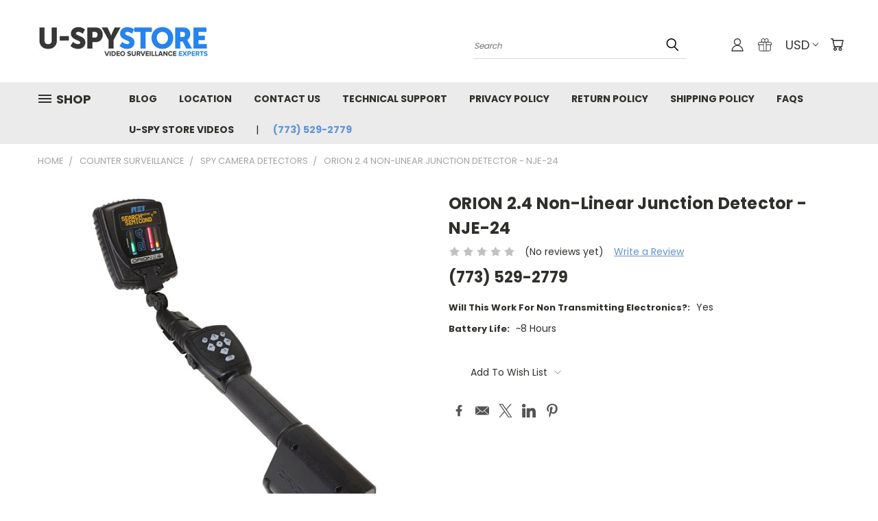

--- FILE ---
content_type: text/html; charset=utf-8
request_url: https://www.google.com/recaptcha/api2/anchor?ar=1&k=6LcjX0sbAAAAACp92-MNpx66FT4pbIWh-FTDmkkz&co=aHR0cHM6Ly91c3B5c3RvcmUuY29tOjQ0Mw..&hl=en&v=PoyoqOPhxBO7pBk68S4YbpHZ&size=normal&anchor-ms=20000&execute-ms=30000&cb=et9i236ddn0x
body_size: 49437
content:
<!DOCTYPE HTML><html dir="ltr" lang="en"><head><meta http-equiv="Content-Type" content="text/html; charset=UTF-8">
<meta http-equiv="X-UA-Compatible" content="IE=edge">
<title>reCAPTCHA</title>
<style type="text/css">
/* cyrillic-ext */
@font-face {
  font-family: 'Roboto';
  font-style: normal;
  font-weight: 400;
  font-stretch: 100%;
  src: url(//fonts.gstatic.com/s/roboto/v48/KFO7CnqEu92Fr1ME7kSn66aGLdTylUAMa3GUBHMdazTgWw.woff2) format('woff2');
  unicode-range: U+0460-052F, U+1C80-1C8A, U+20B4, U+2DE0-2DFF, U+A640-A69F, U+FE2E-FE2F;
}
/* cyrillic */
@font-face {
  font-family: 'Roboto';
  font-style: normal;
  font-weight: 400;
  font-stretch: 100%;
  src: url(//fonts.gstatic.com/s/roboto/v48/KFO7CnqEu92Fr1ME7kSn66aGLdTylUAMa3iUBHMdazTgWw.woff2) format('woff2');
  unicode-range: U+0301, U+0400-045F, U+0490-0491, U+04B0-04B1, U+2116;
}
/* greek-ext */
@font-face {
  font-family: 'Roboto';
  font-style: normal;
  font-weight: 400;
  font-stretch: 100%;
  src: url(//fonts.gstatic.com/s/roboto/v48/KFO7CnqEu92Fr1ME7kSn66aGLdTylUAMa3CUBHMdazTgWw.woff2) format('woff2');
  unicode-range: U+1F00-1FFF;
}
/* greek */
@font-face {
  font-family: 'Roboto';
  font-style: normal;
  font-weight: 400;
  font-stretch: 100%;
  src: url(//fonts.gstatic.com/s/roboto/v48/KFO7CnqEu92Fr1ME7kSn66aGLdTylUAMa3-UBHMdazTgWw.woff2) format('woff2');
  unicode-range: U+0370-0377, U+037A-037F, U+0384-038A, U+038C, U+038E-03A1, U+03A3-03FF;
}
/* math */
@font-face {
  font-family: 'Roboto';
  font-style: normal;
  font-weight: 400;
  font-stretch: 100%;
  src: url(//fonts.gstatic.com/s/roboto/v48/KFO7CnqEu92Fr1ME7kSn66aGLdTylUAMawCUBHMdazTgWw.woff2) format('woff2');
  unicode-range: U+0302-0303, U+0305, U+0307-0308, U+0310, U+0312, U+0315, U+031A, U+0326-0327, U+032C, U+032F-0330, U+0332-0333, U+0338, U+033A, U+0346, U+034D, U+0391-03A1, U+03A3-03A9, U+03B1-03C9, U+03D1, U+03D5-03D6, U+03F0-03F1, U+03F4-03F5, U+2016-2017, U+2034-2038, U+203C, U+2040, U+2043, U+2047, U+2050, U+2057, U+205F, U+2070-2071, U+2074-208E, U+2090-209C, U+20D0-20DC, U+20E1, U+20E5-20EF, U+2100-2112, U+2114-2115, U+2117-2121, U+2123-214F, U+2190, U+2192, U+2194-21AE, U+21B0-21E5, U+21F1-21F2, U+21F4-2211, U+2213-2214, U+2216-22FF, U+2308-230B, U+2310, U+2319, U+231C-2321, U+2336-237A, U+237C, U+2395, U+239B-23B7, U+23D0, U+23DC-23E1, U+2474-2475, U+25AF, U+25B3, U+25B7, U+25BD, U+25C1, U+25CA, U+25CC, U+25FB, U+266D-266F, U+27C0-27FF, U+2900-2AFF, U+2B0E-2B11, U+2B30-2B4C, U+2BFE, U+3030, U+FF5B, U+FF5D, U+1D400-1D7FF, U+1EE00-1EEFF;
}
/* symbols */
@font-face {
  font-family: 'Roboto';
  font-style: normal;
  font-weight: 400;
  font-stretch: 100%;
  src: url(//fonts.gstatic.com/s/roboto/v48/KFO7CnqEu92Fr1ME7kSn66aGLdTylUAMaxKUBHMdazTgWw.woff2) format('woff2');
  unicode-range: U+0001-000C, U+000E-001F, U+007F-009F, U+20DD-20E0, U+20E2-20E4, U+2150-218F, U+2190, U+2192, U+2194-2199, U+21AF, U+21E6-21F0, U+21F3, U+2218-2219, U+2299, U+22C4-22C6, U+2300-243F, U+2440-244A, U+2460-24FF, U+25A0-27BF, U+2800-28FF, U+2921-2922, U+2981, U+29BF, U+29EB, U+2B00-2BFF, U+4DC0-4DFF, U+FFF9-FFFB, U+10140-1018E, U+10190-1019C, U+101A0, U+101D0-101FD, U+102E0-102FB, U+10E60-10E7E, U+1D2C0-1D2D3, U+1D2E0-1D37F, U+1F000-1F0FF, U+1F100-1F1AD, U+1F1E6-1F1FF, U+1F30D-1F30F, U+1F315, U+1F31C, U+1F31E, U+1F320-1F32C, U+1F336, U+1F378, U+1F37D, U+1F382, U+1F393-1F39F, U+1F3A7-1F3A8, U+1F3AC-1F3AF, U+1F3C2, U+1F3C4-1F3C6, U+1F3CA-1F3CE, U+1F3D4-1F3E0, U+1F3ED, U+1F3F1-1F3F3, U+1F3F5-1F3F7, U+1F408, U+1F415, U+1F41F, U+1F426, U+1F43F, U+1F441-1F442, U+1F444, U+1F446-1F449, U+1F44C-1F44E, U+1F453, U+1F46A, U+1F47D, U+1F4A3, U+1F4B0, U+1F4B3, U+1F4B9, U+1F4BB, U+1F4BF, U+1F4C8-1F4CB, U+1F4D6, U+1F4DA, U+1F4DF, U+1F4E3-1F4E6, U+1F4EA-1F4ED, U+1F4F7, U+1F4F9-1F4FB, U+1F4FD-1F4FE, U+1F503, U+1F507-1F50B, U+1F50D, U+1F512-1F513, U+1F53E-1F54A, U+1F54F-1F5FA, U+1F610, U+1F650-1F67F, U+1F687, U+1F68D, U+1F691, U+1F694, U+1F698, U+1F6AD, U+1F6B2, U+1F6B9-1F6BA, U+1F6BC, U+1F6C6-1F6CF, U+1F6D3-1F6D7, U+1F6E0-1F6EA, U+1F6F0-1F6F3, U+1F6F7-1F6FC, U+1F700-1F7FF, U+1F800-1F80B, U+1F810-1F847, U+1F850-1F859, U+1F860-1F887, U+1F890-1F8AD, U+1F8B0-1F8BB, U+1F8C0-1F8C1, U+1F900-1F90B, U+1F93B, U+1F946, U+1F984, U+1F996, U+1F9E9, U+1FA00-1FA6F, U+1FA70-1FA7C, U+1FA80-1FA89, U+1FA8F-1FAC6, U+1FACE-1FADC, U+1FADF-1FAE9, U+1FAF0-1FAF8, U+1FB00-1FBFF;
}
/* vietnamese */
@font-face {
  font-family: 'Roboto';
  font-style: normal;
  font-weight: 400;
  font-stretch: 100%;
  src: url(//fonts.gstatic.com/s/roboto/v48/KFO7CnqEu92Fr1ME7kSn66aGLdTylUAMa3OUBHMdazTgWw.woff2) format('woff2');
  unicode-range: U+0102-0103, U+0110-0111, U+0128-0129, U+0168-0169, U+01A0-01A1, U+01AF-01B0, U+0300-0301, U+0303-0304, U+0308-0309, U+0323, U+0329, U+1EA0-1EF9, U+20AB;
}
/* latin-ext */
@font-face {
  font-family: 'Roboto';
  font-style: normal;
  font-weight: 400;
  font-stretch: 100%;
  src: url(//fonts.gstatic.com/s/roboto/v48/KFO7CnqEu92Fr1ME7kSn66aGLdTylUAMa3KUBHMdazTgWw.woff2) format('woff2');
  unicode-range: U+0100-02BA, U+02BD-02C5, U+02C7-02CC, U+02CE-02D7, U+02DD-02FF, U+0304, U+0308, U+0329, U+1D00-1DBF, U+1E00-1E9F, U+1EF2-1EFF, U+2020, U+20A0-20AB, U+20AD-20C0, U+2113, U+2C60-2C7F, U+A720-A7FF;
}
/* latin */
@font-face {
  font-family: 'Roboto';
  font-style: normal;
  font-weight: 400;
  font-stretch: 100%;
  src: url(//fonts.gstatic.com/s/roboto/v48/KFO7CnqEu92Fr1ME7kSn66aGLdTylUAMa3yUBHMdazQ.woff2) format('woff2');
  unicode-range: U+0000-00FF, U+0131, U+0152-0153, U+02BB-02BC, U+02C6, U+02DA, U+02DC, U+0304, U+0308, U+0329, U+2000-206F, U+20AC, U+2122, U+2191, U+2193, U+2212, U+2215, U+FEFF, U+FFFD;
}
/* cyrillic-ext */
@font-face {
  font-family: 'Roboto';
  font-style: normal;
  font-weight: 500;
  font-stretch: 100%;
  src: url(//fonts.gstatic.com/s/roboto/v48/KFO7CnqEu92Fr1ME7kSn66aGLdTylUAMa3GUBHMdazTgWw.woff2) format('woff2');
  unicode-range: U+0460-052F, U+1C80-1C8A, U+20B4, U+2DE0-2DFF, U+A640-A69F, U+FE2E-FE2F;
}
/* cyrillic */
@font-face {
  font-family: 'Roboto';
  font-style: normal;
  font-weight: 500;
  font-stretch: 100%;
  src: url(//fonts.gstatic.com/s/roboto/v48/KFO7CnqEu92Fr1ME7kSn66aGLdTylUAMa3iUBHMdazTgWw.woff2) format('woff2');
  unicode-range: U+0301, U+0400-045F, U+0490-0491, U+04B0-04B1, U+2116;
}
/* greek-ext */
@font-face {
  font-family: 'Roboto';
  font-style: normal;
  font-weight: 500;
  font-stretch: 100%;
  src: url(//fonts.gstatic.com/s/roboto/v48/KFO7CnqEu92Fr1ME7kSn66aGLdTylUAMa3CUBHMdazTgWw.woff2) format('woff2');
  unicode-range: U+1F00-1FFF;
}
/* greek */
@font-face {
  font-family: 'Roboto';
  font-style: normal;
  font-weight: 500;
  font-stretch: 100%;
  src: url(//fonts.gstatic.com/s/roboto/v48/KFO7CnqEu92Fr1ME7kSn66aGLdTylUAMa3-UBHMdazTgWw.woff2) format('woff2');
  unicode-range: U+0370-0377, U+037A-037F, U+0384-038A, U+038C, U+038E-03A1, U+03A3-03FF;
}
/* math */
@font-face {
  font-family: 'Roboto';
  font-style: normal;
  font-weight: 500;
  font-stretch: 100%;
  src: url(//fonts.gstatic.com/s/roboto/v48/KFO7CnqEu92Fr1ME7kSn66aGLdTylUAMawCUBHMdazTgWw.woff2) format('woff2');
  unicode-range: U+0302-0303, U+0305, U+0307-0308, U+0310, U+0312, U+0315, U+031A, U+0326-0327, U+032C, U+032F-0330, U+0332-0333, U+0338, U+033A, U+0346, U+034D, U+0391-03A1, U+03A3-03A9, U+03B1-03C9, U+03D1, U+03D5-03D6, U+03F0-03F1, U+03F4-03F5, U+2016-2017, U+2034-2038, U+203C, U+2040, U+2043, U+2047, U+2050, U+2057, U+205F, U+2070-2071, U+2074-208E, U+2090-209C, U+20D0-20DC, U+20E1, U+20E5-20EF, U+2100-2112, U+2114-2115, U+2117-2121, U+2123-214F, U+2190, U+2192, U+2194-21AE, U+21B0-21E5, U+21F1-21F2, U+21F4-2211, U+2213-2214, U+2216-22FF, U+2308-230B, U+2310, U+2319, U+231C-2321, U+2336-237A, U+237C, U+2395, U+239B-23B7, U+23D0, U+23DC-23E1, U+2474-2475, U+25AF, U+25B3, U+25B7, U+25BD, U+25C1, U+25CA, U+25CC, U+25FB, U+266D-266F, U+27C0-27FF, U+2900-2AFF, U+2B0E-2B11, U+2B30-2B4C, U+2BFE, U+3030, U+FF5B, U+FF5D, U+1D400-1D7FF, U+1EE00-1EEFF;
}
/* symbols */
@font-face {
  font-family: 'Roboto';
  font-style: normal;
  font-weight: 500;
  font-stretch: 100%;
  src: url(//fonts.gstatic.com/s/roboto/v48/KFO7CnqEu92Fr1ME7kSn66aGLdTylUAMaxKUBHMdazTgWw.woff2) format('woff2');
  unicode-range: U+0001-000C, U+000E-001F, U+007F-009F, U+20DD-20E0, U+20E2-20E4, U+2150-218F, U+2190, U+2192, U+2194-2199, U+21AF, U+21E6-21F0, U+21F3, U+2218-2219, U+2299, U+22C4-22C6, U+2300-243F, U+2440-244A, U+2460-24FF, U+25A0-27BF, U+2800-28FF, U+2921-2922, U+2981, U+29BF, U+29EB, U+2B00-2BFF, U+4DC0-4DFF, U+FFF9-FFFB, U+10140-1018E, U+10190-1019C, U+101A0, U+101D0-101FD, U+102E0-102FB, U+10E60-10E7E, U+1D2C0-1D2D3, U+1D2E0-1D37F, U+1F000-1F0FF, U+1F100-1F1AD, U+1F1E6-1F1FF, U+1F30D-1F30F, U+1F315, U+1F31C, U+1F31E, U+1F320-1F32C, U+1F336, U+1F378, U+1F37D, U+1F382, U+1F393-1F39F, U+1F3A7-1F3A8, U+1F3AC-1F3AF, U+1F3C2, U+1F3C4-1F3C6, U+1F3CA-1F3CE, U+1F3D4-1F3E0, U+1F3ED, U+1F3F1-1F3F3, U+1F3F5-1F3F7, U+1F408, U+1F415, U+1F41F, U+1F426, U+1F43F, U+1F441-1F442, U+1F444, U+1F446-1F449, U+1F44C-1F44E, U+1F453, U+1F46A, U+1F47D, U+1F4A3, U+1F4B0, U+1F4B3, U+1F4B9, U+1F4BB, U+1F4BF, U+1F4C8-1F4CB, U+1F4D6, U+1F4DA, U+1F4DF, U+1F4E3-1F4E6, U+1F4EA-1F4ED, U+1F4F7, U+1F4F9-1F4FB, U+1F4FD-1F4FE, U+1F503, U+1F507-1F50B, U+1F50D, U+1F512-1F513, U+1F53E-1F54A, U+1F54F-1F5FA, U+1F610, U+1F650-1F67F, U+1F687, U+1F68D, U+1F691, U+1F694, U+1F698, U+1F6AD, U+1F6B2, U+1F6B9-1F6BA, U+1F6BC, U+1F6C6-1F6CF, U+1F6D3-1F6D7, U+1F6E0-1F6EA, U+1F6F0-1F6F3, U+1F6F7-1F6FC, U+1F700-1F7FF, U+1F800-1F80B, U+1F810-1F847, U+1F850-1F859, U+1F860-1F887, U+1F890-1F8AD, U+1F8B0-1F8BB, U+1F8C0-1F8C1, U+1F900-1F90B, U+1F93B, U+1F946, U+1F984, U+1F996, U+1F9E9, U+1FA00-1FA6F, U+1FA70-1FA7C, U+1FA80-1FA89, U+1FA8F-1FAC6, U+1FACE-1FADC, U+1FADF-1FAE9, U+1FAF0-1FAF8, U+1FB00-1FBFF;
}
/* vietnamese */
@font-face {
  font-family: 'Roboto';
  font-style: normal;
  font-weight: 500;
  font-stretch: 100%;
  src: url(//fonts.gstatic.com/s/roboto/v48/KFO7CnqEu92Fr1ME7kSn66aGLdTylUAMa3OUBHMdazTgWw.woff2) format('woff2');
  unicode-range: U+0102-0103, U+0110-0111, U+0128-0129, U+0168-0169, U+01A0-01A1, U+01AF-01B0, U+0300-0301, U+0303-0304, U+0308-0309, U+0323, U+0329, U+1EA0-1EF9, U+20AB;
}
/* latin-ext */
@font-face {
  font-family: 'Roboto';
  font-style: normal;
  font-weight: 500;
  font-stretch: 100%;
  src: url(//fonts.gstatic.com/s/roboto/v48/KFO7CnqEu92Fr1ME7kSn66aGLdTylUAMa3KUBHMdazTgWw.woff2) format('woff2');
  unicode-range: U+0100-02BA, U+02BD-02C5, U+02C7-02CC, U+02CE-02D7, U+02DD-02FF, U+0304, U+0308, U+0329, U+1D00-1DBF, U+1E00-1E9F, U+1EF2-1EFF, U+2020, U+20A0-20AB, U+20AD-20C0, U+2113, U+2C60-2C7F, U+A720-A7FF;
}
/* latin */
@font-face {
  font-family: 'Roboto';
  font-style: normal;
  font-weight: 500;
  font-stretch: 100%;
  src: url(//fonts.gstatic.com/s/roboto/v48/KFO7CnqEu92Fr1ME7kSn66aGLdTylUAMa3yUBHMdazQ.woff2) format('woff2');
  unicode-range: U+0000-00FF, U+0131, U+0152-0153, U+02BB-02BC, U+02C6, U+02DA, U+02DC, U+0304, U+0308, U+0329, U+2000-206F, U+20AC, U+2122, U+2191, U+2193, U+2212, U+2215, U+FEFF, U+FFFD;
}
/* cyrillic-ext */
@font-face {
  font-family: 'Roboto';
  font-style: normal;
  font-weight: 900;
  font-stretch: 100%;
  src: url(//fonts.gstatic.com/s/roboto/v48/KFO7CnqEu92Fr1ME7kSn66aGLdTylUAMa3GUBHMdazTgWw.woff2) format('woff2');
  unicode-range: U+0460-052F, U+1C80-1C8A, U+20B4, U+2DE0-2DFF, U+A640-A69F, U+FE2E-FE2F;
}
/* cyrillic */
@font-face {
  font-family: 'Roboto';
  font-style: normal;
  font-weight: 900;
  font-stretch: 100%;
  src: url(//fonts.gstatic.com/s/roboto/v48/KFO7CnqEu92Fr1ME7kSn66aGLdTylUAMa3iUBHMdazTgWw.woff2) format('woff2');
  unicode-range: U+0301, U+0400-045F, U+0490-0491, U+04B0-04B1, U+2116;
}
/* greek-ext */
@font-face {
  font-family: 'Roboto';
  font-style: normal;
  font-weight: 900;
  font-stretch: 100%;
  src: url(//fonts.gstatic.com/s/roboto/v48/KFO7CnqEu92Fr1ME7kSn66aGLdTylUAMa3CUBHMdazTgWw.woff2) format('woff2');
  unicode-range: U+1F00-1FFF;
}
/* greek */
@font-face {
  font-family: 'Roboto';
  font-style: normal;
  font-weight: 900;
  font-stretch: 100%;
  src: url(//fonts.gstatic.com/s/roboto/v48/KFO7CnqEu92Fr1ME7kSn66aGLdTylUAMa3-UBHMdazTgWw.woff2) format('woff2');
  unicode-range: U+0370-0377, U+037A-037F, U+0384-038A, U+038C, U+038E-03A1, U+03A3-03FF;
}
/* math */
@font-face {
  font-family: 'Roboto';
  font-style: normal;
  font-weight: 900;
  font-stretch: 100%;
  src: url(//fonts.gstatic.com/s/roboto/v48/KFO7CnqEu92Fr1ME7kSn66aGLdTylUAMawCUBHMdazTgWw.woff2) format('woff2');
  unicode-range: U+0302-0303, U+0305, U+0307-0308, U+0310, U+0312, U+0315, U+031A, U+0326-0327, U+032C, U+032F-0330, U+0332-0333, U+0338, U+033A, U+0346, U+034D, U+0391-03A1, U+03A3-03A9, U+03B1-03C9, U+03D1, U+03D5-03D6, U+03F0-03F1, U+03F4-03F5, U+2016-2017, U+2034-2038, U+203C, U+2040, U+2043, U+2047, U+2050, U+2057, U+205F, U+2070-2071, U+2074-208E, U+2090-209C, U+20D0-20DC, U+20E1, U+20E5-20EF, U+2100-2112, U+2114-2115, U+2117-2121, U+2123-214F, U+2190, U+2192, U+2194-21AE, U+21B0-21E5, U+21F1-21F2, U+21F4-2211, U+2213-2214, U+2216-22FF, U+2308-230B, U+2310, U+2319, U+231C-2321, U+2336-237A, U+237C, U+2395, U+239B-23B7, U+23D0, U+23DC-23E1, U+2474-2475, U+25AF, U+25B3, U+25B7, U+25BD, U+25C1, U+25CA, U+25CC, U+25FB, U+266D-266F, U+27C0-27FF, U+2900-2AFF, U+2B0E-2B11, U+2B30-2B4C, U+2BFE, U+3030, U+FF5B, U+FF5D, U+1D400-1D7FF, U+1EE00-1EEFF;
}
/* symbols */
@font-face {
  font-family: 'Roboto';
  font-style: normal;
  font-weight: 900;
  font-stretch: 100%;
  src: url(//fonts.gstatic.com/s/roboto/v48/KFO7CnqEu92Fr1ME7kSn66aGLdTylUAMaxKUBHMdazTgWw.woff2) format('woff2');
  unicode-range: U+0001-000C, U+000E-001F, U+007F-009F, U+20DD-20E0, U+20E2-20E4, U+2150-218F, U+2190, U+2192, U+2194-2199, U+21AF, U+21E6-21F0, U+21F3, U+2218-2219, U+2299, U+22C4-22C6, U+2300-243F, U+2440-244A, U+2460-24FF, U+25A0-27BF, U+2800-28FF, U+2921-2922, U+2981, U+29BF, U+29EB, U+2B00-2BFF, U+4DC0-4DFF, U+FFF9-FFFB, U+10140-1018E, U+10190-1019C, U+101A0, U+101D0-101FD, U+102E0-102FB, U+10E60-10E7E, U+1D2C0-1D2D3, U+1D2E0-1D37F, U+1F000-1F0FF, U+1F100-1F1AD, U+1F1E6-1F1FF, U+1F30D-1F30F, U+1F315, U+1F31C, U+1F31E, U+1F320-1F32C, U+1F336, U+1F378, U+1F37D, U+1F382, U+1F393-1F39F, U+1F3A7-1F3A8, U+1F3AC-1F3AF, U+1F3C2, U+1F3C4-1F3C6, U+1F3CA-1F3CE, U+1F3D4-1F3E0, U+1F3ED, U+1F3F1-1F3F3, U+1F3F5-1F3F7, U+1F408, U+1F415, U+1F41F, U+1F426, U+1F43F, U+1F441-1F442, U+1F444, U+1F446-1F449, U+1F44C-1F44E, U+1F453, U+1F46A, U+1F47D, U+1F4A3, U+1F4B0, U+1F4B3, U+1F4B9, U+1F4BB, U+1F4BF, U+1F4C8-1F4CB, U+1F4D6, U+1F4DA, U+1F4DF, U+1F4E3-1F4E6, U+1F4EA-1F4ED, U+1F4F7, U+1F4F9-1F4FB, U+1F4FD-1F4FE, U+1F503, U+1F507-1F50B, U+1F50D, U+1F512-1F513, U+1F53E-1F54A, U+1F54F-1F5FA, U+1F610, U+1F650-1F67F, U+1F687, U+1F68D, U+1F691, U+1F694, U+1F698, U+1F6AD, U+1F6B2, U+1F6B9-1F6BA, U+1F6BC, U+1F6C6-1F6CF, U+1F6D3-1F6D7, U+1F6E0-1F6EA, U+1F6F0-1F6F3, U+1F6F7-1F6FC, U+1F700-1F7FF, U+1F800-1F80B, U+1F810-1F847, U+1F850-1F859, U+1F860-1F887, U+1F890-1F8AD, U+1F8B0-1F8BB, U+1F8C0-1F8C1, U+1F900-1F90B, U+1F93B, U+1F946, U+1F984, U+1F996, U+1F9E9, U+1FA00-1FA6F, U+1FA70-1FA7C, U+1FA80-1FA89, U+1FA8F-1FAC6, U+1FACE-1FADC, U+1FADF-1FAE9, U+1FAF0-1FAF8, U+1FB00-1FBFF;
}
/* vietnamese */
@font-face {
  font-family: 'Roboto';
  font-style: normal;
  font-weight: 900;
  font-stretch: 100%;
  src: url(//fonts.gstatic.com/s/roboto/v48/KFO7CnqEu92Fr1ME7kSn66aGLdTylUAMa3OUBHMdazTgWw.woff2) format('woff2');
  unicode-range: U+0102-0103, U+0110-0111, U+0128-0129, U+0168-0169, U+01A0-01A1, U+01AF-01B0, U+0300-0301, U+0303-0304, U+0308-0309, U+0323, U+0329, U+1EA0-1EF9, U+20AB;
}
/* latin-ext */
@font-face {
  font-family: 'Roboto';
  font-style: normal;
  font-weight: 900;
  font-stretch: 100%;
  src: url(//fonts.gstatic.com/s/roboto/v48/KFO7CnqEu92Fr1ME7kSn66aGLdTylUAMa3KUBHMdazTgWw.woff2) format('woff2');
  unicode-range: U+0100-02BA, U+02BD-02C5, U+02C7-02CC, U+02CE-02D7, U+02DD-02FF, U+0304, U+0308, U+0329, U+1D00-1DBF, U+1E00-1E9F, U+1EF2-1EFF, U+2020, U+20A0-20AB, U+20AD-20C0, U+2113, U+2C60-2C7F, U+A720-A7FF;
}
/* latin */
@font-face {
  font-family: 'Roboto';
  font-style: normal;
  font-weight: 900;
  font-stretch: 100%;
  src: url(//fonts.gstatic.com/s/roboto/v48/KFO7CnqEu92Fr1ME7kSn66aGLdTylUAMa3yUBHMdazQ.woff2) format('woff2');
  unicode-range: U+0000-00FF, U+0131, U+0152-0153, U+02BB-02BC, U+02C6, U+02DA, U+02DC, U+0304, U+0308, U+0329, U+2000-206F, U+20AC, U+2122, U+2191, U+2193, U+2212, U+2215, U+FEFF, U+FFFD;
}

</style>
<link rel="stylesheet" type="text/css" href="https://www.gstatic.com/recaptcha/releases/PoyoqOPhxBO7pBk68S4YbpHZ/styles__ltr.css">
<script nonce="o3IG-QZt_8ypQ_19UCWRKQ" type="text/javascript">window['__recaptcha_api'] = 'https://www.google.com/recaptcha/api2/';</script>
<script type="text/javascript" src="https://www.gstatic.com/recaptcha/releases/PoyoqOPhxBO7pBk68S4YbpHZ/recaptcha__en.js" nonce="o3IG-QZt_8ypQ_19UCWRKQ">
      
    </script></head>
<body><div id="rc-anchor-alert" class="rc-anchor-alert"></div>
<input type="hidden" id="recaptcha-token" value="[base64]">
<script type="text/javascript" nonce="o3IG-QZt_8ypQ_19UCWRKQ">
      recaptcha.anchor.Main.init("[\x22ainput\x22,[\x22bgdata\x22,\x22\x22,\[base64]/[base64]/bmV3IFpbdF0obVswXSk6Sz09Mj9uZXcgWlt0XShtWzBdLG1bMV0pOks9PTM/bmV3IFpbdF0obVswXSxtWzFdLG1bMl0pOks9PTQ/[base64]/[base64]/[base64]/[base64]/[base64]/[base64]/[base64]/[base64]/[base64]/[base64]/[base64]/[base64]/[base64]/[base64]\\u003d\\u003d\x22,\[base64]\x22,\x22F0ElWzzDiXc9ZsKnVjTCisOZwobCg8ODBMK0w4lTfsKLXsKRfXMaDj7DrAZyw7MywpLDhcOLEcORZsODQXJ/aAbCtQITwrbCqVbDpzlNXGkrw55HSMKjw4F6TRjChcO8ZcKgQ8OmCMKTSl1GfA3DtlrDucOIdsKkY8O6w5HCvQ7CncK3UDQYNmLCn8KtWCISNlAOJ8Kcw7TDuQ/CvArDvQ48wrIYwqXDjgjCsClNTsOlw6jDvk3DhMKEPTnCtz1gwozDusODwoVawpEoVcORwpnDjsO/[base64]/Dh1Uzwo3DqxccOcO1F8Kvw7XDl8ObwoPDh8KRwoc3ZcOhwprCh8KMUsKww7gYeMKBw6bCtcOAbMK/DgHCqjfDlsOhw7JQZE0hecKOw5LCnsKJwqxdw55Hw6ckwpBRwpsYw4tXGMK2NmIhwqXCu8OSwpTCrsK+cgE9wqrCsMOPw7VPezrCgsOhwpUgUMKNZhlcEMKqOihSw5RjPcO/NjJcTsK5woVUFMKMWx3CgWUEw61Mwp/DjcOxw63CkWvCvcK2PsKhwrPCscKnZiXDjsKuwpjCmRfCimUTw6DDsh8Pw79Yfz/CqsKJwoXDjEPCn3XCksK3wpNfw68pw5IEwqk6wqfDhzwRDsOVYsOXw4jCoitCw6Rhwp0AFMO5wrrCtwjCh8KTKsO9Y8KCwrzDuEnDoDBSwozClMOsw7MfwqlLw7fCssOdSTrDnEVtH1TCuhXCqhDCuz5yPhLCkMKONBxwwqDCmU3DmsO7G8K/NHlrc8O5RcKKw5vCtXHClcKQMsOLw6PCqcK3w4NYKnvCvsK3w7Fuw5fDmcOXLcKFbcKawrHDv8Oswp0PXsOwb8KkU8Oawqwnw7ViSkxRRRnCuMKJF0/[base64]/DkH3Ck8OyecO+J09Ew7VRAn7DhsKEwr4MYsKuKMO+w5zDmzvCiTrDmCFyLsK0NMKywrPDri/Cu3pAewrDpTAewrhuw5lvw4zCnjDDpMO/BBbDrcO7wpNrJcKzwo3DlEvCpMONwqI9w7wPb8KWEcOqCcKjScKcNsOEWlbCn1nChcOew4/DgXvDtWYMw41ZA2rDm8KZw4bDocOSR2PDuzLDgcKFw43DhV9HfcOpwotHw77Dvw7DgMKzwossw6Avf2/DiQIiTi3DjsOsFsK+LMK6woXDngZ5UsOAwr4Fw57CoX5kdMORwqE/woHDnMKMw618w4MXCzp5w7J7GSTCicKNwrUYw5LDojEIwpMkcXp1XH3CiHtOwpfDkcKrbsKoCMOfbATDucKkw4HDgsKMw4xuwr5dMQ7CshDDnBNCw5XDjWE8H2XDhWtVZ0wbw6DDq8Kdw5csw6jChcOkIMOPGMOlfMOZARJgwpvDqQ3CrCfCqy/ChnjCi8KFccOkbHkhO2NMK8OUw6xtw4pof8O8wqvCsk45ATcqw5HCiAEtKy7CsQwfwqvCpTc/FsKeR8KPwprCgGJEwpoUw6HCpcKswqTCjTsMwqd/w618woTDmyRHw5g1MS4awpRoHMOVw4TDqFkfw49sI8ORwqnCrcOvw4nClXpgClYTDiHCo8KZYR/Dlht+LsOefMKZwoM6woXCicOEX2lxZcKffsOLXMOww4kSwoHDpcOmIcOrCsO/w5IzfxB3w78qwoA3YD0oQ0jDt8O6NFXCi8Ogw47CtQrDlsO4woDDsBtNZRspw4jDtcOSEnhFw4lFMAcxCAfDmzEjwpTCnMKqH1kiSmMQw6vChg/[base64]/Dq2bDpl/DohvCoUIeElF/X8OKwrHDkxJpTMOpw5BKwo3DscObw5tgwrBuCsO6f8KYHSvCscKkw5FeOcKqw7VAwqTCrAPDgsOTKznCmVoMYyLCncOIScKdw7w8wobDpMOMw4nCtMKKE8Orwo9+w4jClg/CrMOEwovDnsKywrxNwol5X19kwpsOecOJOMOxwoEzw7jCgsO4w4kTOhjCt8O/w4rCrC3DmcKpNcOEw53DtcOcw7LDlMKRw4jDiBoLBXRhMcKqMHXDvWrCsAYoB3JiWcO6w7XCjcKgbcK7wqsBFcKYRcKTwq4KwpstfcK2w4Q2wqzCiXYMY1E0wr/[base64]/CjiLDg8KAeGhew45Qw7tbADPDmMOYdFDCgwMJwoQBw7sZQcOyaS4OwpTDvsKZHMKew6F/w75MdwwjcgLDrVoIOcOmfGjDpcOHf8KGYVcQDsONDsOZw5/CmxjDs8ORwpIXw6VuJB5/[base64]/Do0rDnMKrXFPDusO2DcKCw5QjGcKvNcOBw4NxwrQVIBnDlxLCl3oPVsKlCUjChj7Dp1ZUfRstw5Atw4AXwoQZw57Cv0nDsMKTwrkLOMK7fknCiCJUwpLDtMOrB0Vab8O/RcKcTHXCqcOVFixcw40REMK5RcKmEH94GMOHw4nDqFkswq0Fw7vDkWHDoErDlhsEaS3CvsOUwo/DtMKTRl3Dg8KqUxdvLXMkw5TCk8K7ZcKtF2jCscOuAwp0WAIlw4IZfcKswobChMOBwqtDXMOyHFQRwovCq3pXaMKTwo3ChnEMFiszw4/DjMKDI8Ovw43DpBN3MMOFYRbDpQvCsW40w4ESPcOOW8Oow5/CtgDDgHdIT8OSwq49M8OPw5zCpMOPwpA4Jj49wobCr8KVeBZdFSbCpRlcXcKZKsOfLHtdwrnDpD3DpMO+LMOoWsK9I8OhSsKWGsOiwpNIw5ZLMB/DhDsCa0LCiCPCvQcLwpxtBD5NBhkUMFTCu8KfccKMHMKfw7HDlxnCiR7DtMOKwr/Dj1Ngw67CicK4w4EML8OdWMObwp7DoxfCkCjChzcuVcO2M03DuE0sO8K3w6QXwq5YZcKEazwkw6fCsRBDWigfw7bDo8KfJBHCicOnwobDjcOnw5Y7C1RJwpPCo8O4w7FUJMKBw4rDrMKYeMK1w4jDosKhwrXDqhYVHsKlw4UCw5p0YcKuwovCr8OVARLCkcOhag/CuMKOOTbCncKewqvCr3jDoijCscOJwpxdw4DCncOyDGXDl2zDrn/DgsOvwoPDqjXDq0smw400LsOcfsO8wqLDmQXDqFrDgTnDkUAuWwZQwq8GwpbCgAQIQMONEcOCw6N1UQ0uwpsdTVjDixnDu8OLwrjDtsKTwq8RwpR6w4lXLsOHwq8xwqnDvMKZw5QHw57Ck8KicsOhXMOIBsOTFDl/wokAwqsiHsKCwoMoX1jCn8KnNcONRS7Ch8OKwqrDpBjCq8Kow4AbwpwAwr8vwoXCuwUAfcKvS20hXcKmw7gpOgAVw4DDmBXDjWB/w4rDm0fDkWTCgE5Xw5Idwr/[base64]/Cs8Oow6lLQVY+UMOwBiU0MQcew63CrMOocE9iFU1jC8O+w49Kw6g/[base64]/[base64]/Dqm7CpcK/wo7CnMOhwpR0P8K3D8KrwpfDkcONw5hIw6bDjTDChcKsw7AsYSlvOwgtwpHCocOabcOMQsOyZjbDhzPCs8K4w40jwq4rKcOZfg5iw4/CsMKOTF5IUQvClMORPCHDnGhtfcO8TMKlJVg4woDDg8Kcwq7DmixfQcOYw77DncKww6Uwwotyw5xxwrHDvsOdWsOnZcO0w5sSw4QcHsKxNUoww5TCkxdFw6LCtxwrwqrDln7CrlEew5bCjsO/[base64]/LsOqw4hdw7vCgsO0wqHDvFjDu8O/wrrCh8Kmw4sZUsKCKyzDsMKpe8KkYsOYw7XDnQtLwooLw4MrScK/VxHDk8Kew4PCv2TDhcKJwpDCn8O4VB4ww5bCncKVwq3Do2Zbw6dtRcKGw7gOLcOVwolpwpVXRVx3fUfCjz1YZml6w616wpTDp8KvwonDgABHwpRTwpAPPhUMwqPDlsOTW8Osd8KIW8KWSEUewpJYw5DDnVjDlXjCkmo/[base64]/[base64]/Ck8O6wqDDgXVUw5TDnmzCvynDnsOUdyTCsXBAw4DDmxAaw4PCo8Kfw7LDvWrCrsOSwpEDwpHDgVrDvsKiEz9+w53Dij3CvsKzZ8KvOsOwNynDqFdFeMKYMMOJLRDDuMOuw4tuGFbDqUBsZcK7w6vCgMK3EsOnH8OAEMK0wq/[base64]/Du8Oac2DClnA0w6Asw41Gw6zDgsK2w7p8wqLCtyguTkU0w6Bow6fDmj7ClUNXwpDCuAlSKk/DkXZBwpfCtjXChMOwT35RMMO6w7DCt8Onw4MEYMKYw43DiDPCvyrCuXw5w6IwWXY7wp1twoA+w7IVOMKINxfDk8OXdB/[base64]/ChChUQsOKI8OjwqfCtMKJTCnDtsKaQcK8w7/DulfCrQnDgsKNNgwgw7/CqsOWZyENw4prwq8+D8OEwrVRBMKPwofDjgTChA8kAMKow6bCiXoZwrzCuH5nw6Vzw4IKwrc9JlTDvBvCv2DChsOBZcKtTMKew5HCkMOywqYOwqPCssKgPcKLw65nw7VqRR4TEjo7wq/CksOYXCLDvsKaX8KDBMKCCV/Cs8OzwrrDi1YqUwHDt8KTU8OwwpYgTzzDmmxZwrPDgTvCrXnChsO0TMOJQkDDuy7CuBXDqMOew4jCtMOPwrHDpDwVwr3DrsKCO8ODw4xXeMK4c8Kzw7pBJ8KWwqtGeMKAw6/CvRENKDbCrcOqYht3w65bw77CocKjN8KXw6YEw47Cq8OoVGBcFcOEHsO2wonCplTCucKKw7bCmcOcOsOWwrHDtsKcPBLCiMOmJcOOwqUDLEILRsOBw6JFJsOzwpTDoyTDksK0TDzCiWvDuMKYVcOgw4HDj8K1w5cww60AwqkIw6IBw5/Dp3JLw73DqsOra3hVwpxsw55Iw4Jqw4sDGsO5wovCkTsDOsKhOMKIwpLDr8KbETXCj2nDg8O8IMKJX1jCmsK4wpjDuMO8R2LCsWtPwqV1w6/Dh0ICwopsGBnDu8K7X8ONwqrCjGcmw6IteDHCrnbDpy8jPsOvJQHDkzrDqFrDlsKgdcK5cVrCisORBiY7QsKJblfCqcKGTcOsYsOgwrRfSSTDjsK7LMOnPcOAwqzDv8KtwrLDlGXDgwI+PcO3PFrDuMKlwogBwoDCs8OAwpHCuAhew6cfwqHDt1/DhSVmBidYMsObw4bDlMKjGcKkTMONZ8OmRwlHVDpsBsKywr82WSbDqMO9wp/CuH4twrPCrFRtKcKiRQ7CjcKfw5PCosODVxg8EsKNc2PCgQ0vw6HCrsKOKsOYw43DixnCpjTDjm/Dji7DqcO6w5vDkcOkw4whwoLDlVbDr8KWGAI1w5dcwpXCuMOEwqjCn8OQwqUiwoHCtMKPFUnDuUvDjkw8M8OzRcKeOVhldyrDs1slw5s/wq/DkWYUwpAsw4U8GgjDs8KvwofDgcKQasO6HcO2e1/[base64]/DmEouR8Oiw6dvw6XDtcONTMKFwqXDojt4UXnDosKmw7nCrh3DvsO+ZMOjNsOYQi/Du8OWwoPDm8OKwozCs8KXACPCsik5wrd3c8OkIcK8egrCgTM/RhIXwqnDhmIobjRdVcKVBcK+woY4wrlsZsOyIT3DiF3Dk8KdTBHDuRF9KsK4wpjCrirCocKhw6U8XDbCoMOXwq7Dj3YTw6DDmXbDpMOEw7rCnirDtGfDhcOAw7t1B8OAPMKPw7ttaQrCnVUKecOywrgPwr/[base64]/wq3DsWduK8Ogw6/Do3EOw79qT8OMA27ChG7DgMOKw5BewqzCtMKkworDosKZelbDpsKowpovMsO/[base64]/w6HCncKrwrzCnUTCkMOyKgN4XcOsHsKMayZfXsOjKwDCkMO7Ogoew74GclR+wqDCh8OIw5nDs8OCWDp4wr0Sw6s2w6PDniMJwrAEwqfCiMO+aMKKwovCoXbCl8KlPzYUWMKiw5XCm1gkYy/[base64]/[base64]/CmMKVwpXDsCwTwqLDkMOAw7R4E8KGwoplwo7DjXrCgcK3wrXCq2Jvw4BDwr3DoxHCl8K+w6JGJ8O9wrHDlsOpaSfCpxhHw7DCnE1fecOqw4saW2XDisOCQDvCmcKlC8KPCMKVGsK8AinCksK+wqHDicOow5PCpTdYw5dnw5N/wqkUQcKNwpwoOG/Cp8ObZmjCmR08FzQwU1TDkcKIw53Co8ODwrXCqQnDmBV+HDbCiHtsNsKUw4XCjcOYwpDDucOBGMOwQHXDgMK9w4kPwpJmF8OfccOgUMKpwp9mAUtsRcKEH8OAwrrCm2dmfmrDpMOtIB9Id8KHZMKfIC9KIsKAwrcMw7JAKWHCsEcvwq/DtQhYXwpnw6rCicKWwrk1V2PDtMOJw7QaDyAOw64Dw4p1BcOLaS3DgMOMwoXCm1kXCMOXwp0Xwo8cX8KOIMOEwr9fEXtHLcK9wp3ClDTCqSQCwqdFw7jCncKaw4lARHDCv3Auw60jwqvCo8O9ZhsCwpnCpDACIFFXwoTDmMKdNMO/w7bDkMOCwovDncKbwr4VwqdPEwFZRcKtwpbDvyxrw4nDocKKbcOEw6XDhsKOwofCssO3wrvDicKGwqTClA/CjG3CqsKxw593Y8OVwpMrPlvDoggYCCrDu8OZYcKkYcOhw4fDoyNvQ8K3F0jDmcKEXMOlw7F6woNkw7Z2P8Kdw5hOdMOGWBBIwqpzw5vDlhfDvmtoB0LCl0HDkT1Ww6sfw7nCpHYIw5bCn8KWwq0EAXTDiFPDgcOWMGfCjcO5woUpEcO9w4PDixs9w6whwo/CjsOFw5taw4lFf0TClzg4w7x/wrLDt8OUI2bCvkEwFGLCq8OCwrcsw53CnCbDlsOHw6zCm8OBCW81w798w6R9L8OaV8Oow4bCq8Ojwr/ClcOzw6cadnTCk2NWCDVHwqNQOMKDwr93wr1NwonDkMKzdsOZKhnCtF/[base64]/CshpZwofCkMKkw6rCsEvChCnDrmPCgRICw7nCkxchKcKIBDjClcO3HMOZw7LCiy41asKsIVjCnGXCvjFiw49zw7rDsSTDmw/DnFTChn9aY8OzbMKjD8OmRVDDpMObwpMew7PDvcOcwqHCvMOfwrLCqMOQw6vDnMOxw4dOd35dFUPCqMKKSX5cwrxjw4USwrvDggnCrsOGCkXCgzTCkE3CkmZEeAvDk1FzLQpHwoA5w4dhcCXDmMK3w7DDrMODTTMpw6IEH8KTw5kdwrxFXcK5w4DCvRwlw6Zswq/DoQszw61ywpXDjRbDi2PCksOQw7nCpsK5HMObwo7Do1kKwrYSwoNKw4NJd8OKw5JRCk1rUwfDjTrCqMObw7vCjxPDjMKWIAbDn8KTw7nCgsOiw7LCvsK9wq4fwo46w7JSbRRXw51xwrg2wrnDtwnChGFqC3FzwrzDtBB3wqzDjsOgw4/Dty0+O8Klw6Usw63CvsOeOcOHOC7CsyHCpELCnxMOw5powpLDumNAS8KtVcO4bsK9w4ZJPUcSF0DDvcKrG0wXwq/CpgDCgCXCmcOya8ONw7ZwwpwDwq82w5XDkSLCm1lnZR4pcnjCn0nDoR/DpCJTH8OIwrBcw6bDlG/CqsKdwqDDi8KaU1HDssKTwp17wrPCh8O8w6wAbcKoB8O+wqrClMOYwq9Ow5k3HcKzwr3CoMOcXMK2w6sVOsOgwoo2ZTzDqHbDh8O0acO7RsOrwqnDsjwlWMK2f8OYwqJsw7xIw6ULw7NRN8KDXkzCmUNDw6gBTEF/V3fCgsK5w4VNScO4wr3CuMO0w4sGX39WHMOaw4B+woVFDQwoa2DCv8ObOGzDm8K5w5IJC2vCk8KxwqXDv2XDjRzCk8KfHULDhDg7NGPDl8O9wrrCq8KuRMOTEFtSwpl7w7nDkcOqwrbDjAAeeyBSCQhXw6lKwpUZw74hdsKswrBMwpYrwq7CmMO6OsK2IzRtaW/DisO/w6dJDcOJwoAKQ8Owwp9vHsO/[base64]/DqcKNwrPChwLDmWsMw5/DisKbwosEacKrGmPChcOBYXXDlTFaw7R3wrAGPhXCtixfw7fCtsKVwqEww6crwqvCsxhWR8Kawq0DwoRdwopkdjHCuk3DtD5ww7bChsKww4HCiX4Kw4NwNQbDq0/Di8KWIsKrwrbDtAnCkMKwwrsWwro/wrRuMl7Cv3AmKcOUwr4deUrCvMKawpd4w5UAOMKsMMKJbBNDwoYTw7tBw4wiw7llw5UYwoTDscKkE8OFQsO6wqdjYsKBRcK/wpJRwo3CgcOdwoPDjD3DqcKvWCAnXMKMwqfDsMKGP8O/wrLCsTt3w7kKw40Vwp3Ds1DCnsORa8OJB8Klc8OMLcO9OcOAw4/ClCrDssKow5LCmWbDr3nCkw7CmU/Dl8O9wpA2NsK7LcK7DsKxw4wrwqVHw4YRw6hOwoUbw5sqW2VaJMOHwoY3w4DDsBY4G3MbwrDCpB9+w7cgwocIwp3DjMKXw6zCuw84w4IdJ8OwD8O0XMOxUMKEdh7DkgQYKwhwwr3DucK0W8OlcQ/Dp8KRGsOgw7Rew4TCtXvCu8OPwqfCmCvCksKawoDDmn/DrEjCg8KLw4fDv8KAYcOfS8OZwqUuGMKOw54BwqrCocOhdMOHwrvCkWN9wqXCskoRw5wowqPDjBtwwr3DrcO/w5hiGsKOR8OxATrChCR1bz12FsOZIMKkwq1ffHzDoSnDjijDqcO+w6fDpxQhw5vDkUnCnDHCj8KTKcOTbcKewr7Dm8OhccKBwpnCmMKPHMOFw50WwoRsCMKDcMOSQsOiw7V3QW/CicKqw6zDlloLFETCs8KoYMOawqsmI8KEw4XCs8KhwrzCtMOdwpXCkwbCjcKaacKgFcK9YsO7wpgMNMO6w74mw7RFwqMOX1LCgcKYR8OnUATCmcOdwqXCkHtrw7kRD3AEwrrDtj7CocK6w7YdwpYgOXrCp8O9ZMOzVS81NcONw6DCsk3Dh3TCk8KRb8Ozw4V/w4nCrAwzw7tGwojDjcO7SR8Uw4AJYMO0CMKvEw5Zw7bDksO4PCopw4LCiXYEw6RDPsK4wogRwpNuw4FIA8Ksw7xOw4EUfQ5FXMOcwpICw4nCuF82QkbDoAJewpvDgcOqw4gZw57CsHs5DMO3asK8CEogwolyw5XDh8OLNMObwoURw541Y8KWw7U8aTpMP8KCI8K0w6/DuMOqKcKFb2/[base64]/DcK8IwLCgcOVwrzDqsO+wqfCvSzChH02Sj8pw5vDk8OKB8KXS2AHMsKgw4gvw5vCrMO/wq7DssKqwqXDqcKVAnPDmENFwpFhw4bCncKkXgLDpQViwq4Pw6rDqcOEwpDCrUc8wq/CrTM+wphcInbDrsKzw4nCocOVUzloc0hhwrDCpMOEB0fDsTNUw6nCg0wfwqjCp8OdbRXCpT/CjCDCmyjCjcOwScKNwrQfJsKYQsO7w5cUb8KKwotOJMKMw61/fyjDkMKPWMO+w7cNwr8cGsKyw5HCvMO2wpvCjcKnaiEtJXlTwppLTH3ChEtEw6rCpWQ3K23DnMKPOw8hBk7DvMOYwq0hw7/DpU7Dq3jDgGLCv8OSbXwRNE8iKnQBTMKsw6xZKzojSMK/acOXG8Oww6M9RG4HTShGwrjCgMOFUHISBz7DosKIw64xwqjDuFd3w4cifBl9dsO/[base64]/[base64]/DnsORNwjDpcKMwqlkdCXDrwYVw4ImwoJIbMOEwpLCqA9JQcKDw4RuwpvDsWfDjMKHE8K6F8OMIXPCogbDvcOKwq/CmhgtKsOQw7zCjMKlCV/Dm8K4wqI5wrfChcOXPMOSwrvCiMKDwrvDv8Oow5bCk8KUTsOOw7HCvEx2MBLCiMOmw4jCscKKDxlhA8KidltIwpotw6rDtcOZwqzCqF7Cpk0Vw5FMLMKVFsOxXcKLw5Ebw6nDvkQvw6ZMw5PCscKxw7kow6BuwoDDjcKLdx0PwrJTEsK3ecO/YMOrdCrDihQ6VMOxwqLCncOiwrcCwqkHwrg4wr1uwqQSRmjDkCt1ZwvCocK+w60DNcKwwqQlw43CpwnCoSN1w43Cs8OEwpslw5UEAsKWwpANI2ZlbsK/fDzDsiTCucOEw4x8wr03wr7Ci2/DoSUIVxU/[base64]/Dq1d0w4bCsFYqw6/CoxXDl0I8wrLCvkfDncOMEXXDmMOmw7lZUsOqMXwVQcKFw659wo7DtMKJw6vDkjNaVMKnwovDgcOTwrNYwqkvRsKsfEvDvnXDvsKiwrnCv8KQwo5zwrvDpnvCnibCk8Kgw5s4T2FdV2rCs2/[base64]/DjsKIb8KTw497AMOtw5QMwrTCqsKmEMKfw5lNw59/eMO+WmjCqsO9w5Riwo/ClMKOw67ChMOQAxrCncKQYCrCk2jChXDCl8KLw7MkQsOFdj0cMzc6ZEdsw5HChggOw43CqTnDtcOnw5osw5/Cu28XBinDu10VN0zDihBxw5YNKW/CpMOfwpfCuC4Sw4Rbw6PDv8Kmwq3CrTvCgsOPwrwNwpLCo8OmbMKTCE4Iw5gzRsKYc8KYHRBqa8KSwqnChy/DmUpSw5JiLcKlw4nCnMOXw6Z6G8Oww73CswHCslQWAHJGw45RNE/ClsK/[base64]/ccKxwoRzMzhBFBMMw5JGwokewrbCsW9Od8KfKMK0QMO8w7nDm3scCcOywqHDp8Kjw4rCkMKrw5zDuGdYwpI/CCjCrsKVw7ZeAMKSWE1JwpQgTcOawrHCjyE1wrbCo1/[base64]/[base64]/wpZJwqY+w4IFw4ZEwrPDi8ORSMKgScOkWk4pw5XDgsK3wrzCjsK7wrA4w6XCssOgCRU7MsK/fMOmNXEvwrTDiMO5GsOhRgg1w5rCuzzCvmhGPsK1VCtFwq/Cg8Kfw7jDkk5owpMpwqXDqmbCpQbCtMKdw5vCkF5EQMKnw7vCkxLCrg9qw6p0wrnDosO5Dz1dw5sHwq3DqcOJw5FMKU/DjMOCXsOCKsKXBWsZTXwbFsOaw4QkCxDDl8KLQ8KdRMKLwrjCncOOwpxJN8KOJcKQOWNuMcK9esK0BsK4wqw1KMO8wqbDisKhejHDqVzDtMKANsKQwpRNw6TCiMOUw5zCj8KMG3/[base64]/CgcKFfcOIUEfDml1Ab8KAwpHDtsKww6VyfkJjwpgcQ3nCnmgzw4xSwrcuw7vCuT/CnMKMwqHDu3zCvHNAwoXClcKjd8K+S1XDs8Knw7UIwprCh28TecKAG8K/wr80w7BiwpMrGMK3cDNMwqvDp8KpwrfCmAvCqsOiwrAnw5UyUGAEwr8OB2pGIsOFwp7Dh3bCpcO2BcOvwoV3wrXDhhtEwq/[base64]/YAjDrcO/O0PDt1rCpX/[base64]/[base64]/USdIwrFYYMKMPMOUdMOEwovChMOhw4EGwrbCtUw/w4gTw4DCksKYVsOYOWkHwqvCsTADfWlibh8/w4ZgdcOpw5PDnwjDm1HCmBsmIcOmGcKkw4/DqcKaVDjDjsKSYFvDgsO0G8OHLi0yZMOIwo7DgcOuwpjCik3DocOnLsKKw6rDlcKsYMKBRMKqw4B4KEAXw6XCm1nCrsOlQk/DklDDqWczw5zDsjROJsK1wqTCrWLCqBtrw5ozwpzCiE7Coh/DqELCqMK6TMO9w4IURsOWAXrDgsKGw5vDkn4rFsOuwoTCvHnCg3NFIcKabHfDm8K6cgHCngvDh8KnIsO7wqRgF33CtDrCvQVGw4vCjH7Dr8Onw6ggSTE1agBdDi4GMMO6w7kMU0/CmMOtw7vDhsKQw6zDu0PDhMKvw7PDsMOww7gKRlnDmmpCw6nDqMORNsOOw5HDgBjCvk01w5w/wphFS8OBwo3ChsK6YXFhKB7DsjdOwpHDnsK9wrxQdH7CmHADwoEuXcOlwrLCokMmwrlua8OEwr0VwroVCitDwqZONjMdUCjDkcOLwoM/w4XCrAd9HsK6OsK/wqV9XS7Cg2Mqw4IHI8K2wphnEm7DmMO/wqB9S2AMw6jCr0YEVHRYw6c5VsO8XcKPB2RcG8OoKyHCn2vCgzQCJCJjCsO0w4zCo0Vow4V7WU8MwoAkQH/[base64]/S0AEwq3DvE0vDcKWQ8K6XcO1w6MpXQXCmVVKQWdYwr7ChMKxw6pyVcKSInFnLBkJWMOVTStoOcO1T8KsGn8USsK0w5rDvcOvwofCm8KuZBbDq8K9wpXCmTQtw7pywq7DsTbDkVHDisOuwpbChlsKXXdiwppaOBrDr3fChm9/[base64]/Rx43bMKQw63DpsOpw43Ch8OOKX7CvlXDhMOXWsKEw4JjwpXCjsOBwp5yw4V/[base64]/STrDlloxHjTCg8KPbMOQwo9Vw47DocO/CnVQP8OpI1FgasOESXbCuAUww4fCtXh8wr7CoibCtDI5w6IAwrfDlcKiwpLDkCMdbMKKccK1ai91VyLDjDLCtMKjw5/DlCJqw57Do8KyGMKdGcOXQcOZwp3DnH/[base64]/IXfDn8K6wqpyE1rCsMOkwrxbw4fDpcOWT2l6WcKew65wwrzDr8OMJ8KTw5vCmcKWw5IbU35twr/CnibCm8KewoDCisKNDcO9w7fCmzByw5XCjXkZwrjCiWgFwrEbw4fDtlI4wr0bw4LCjMOZPxjCtEbDhyLDtTAKwqHCiRTDihzCtnfCn8KXw6PCm3QtNcObwqHDjCVYwojDvUbCrDPDvsOrQcK/[base64]/[base64]/[base64]/[base64]/CvMO1wqbDrmLDsMKuwqpmw6bDhMOcEcKFw4URw4/DkcOoQcKpKcKrw4bCsxHCrMOmZcKNw7RUwrMaYsO7woYwwr0ow7zDry/DtXbDg1hgYsO9fcKELsKxw4sBXEsXJsK2YA/Cty4/XsKiwrV4LycowpTDhHHDrsORb8OTwobDjVfDpcOXwrfCtnsJwp3ComHDtsO0w7QuFMKIM8OQw6zCkWlVFsKdwrkVCMOHw6VvwoJEBXVtwofCqsKgw6gvbsOYw57DinRHQ8OMw6QPKMK4wrMFW8OkwoXCgDbCh8OKR8KKDHXDg2Ycw5/CokXCrG8sw7hfRwxtKTlQw4FqPhFvw7bDhA1KJsOpQcK5OFtRKD/CtcK0wqJtwqnDv3w9woDCpjVVCcKUUMOjNFDCr2XDtMK2B8KOwovDo8KFCsKIfMOsMxN8wrBCwqTCqjRqeMOwwrYqwp3Cu8KLKQLDpMOmwpVxElTCmhFXwovDuXHCjMO8OMOfVMOHfsOhWTjCm2s6EcO4dsKcw6nDsHBGacOjw6BGB0bCncOiwo/DkcOaE01LwqrCoFXDtDMbw5U2w7d/[base64]/[base64]/TsKtw7XCnMOXwqwkWMO8w4nCt8OwfXBHT8Kww4EXwpwDbsKhw7Zdw4g4ccOFw5wlwqtDCMOZwocfw5zDvgDDkVjCpcOyw49Bw6XDkibDkHF/[base64]/[base64]/ED/DkwcpVcK0wqBgworCqX7CqMOHwpdKTMKiQyZ0LEk9wqXDrMOhV8Kww5LDmmdySUjCq2gBwrdAw7HCk21qDQpLwq/CpCdYV2c8S8OTN8Ojw5sVw7DDhCfDm2hQw6rDtjQ0wpTChQAUFsOqwp5AworDrcO/w5nDvMKmFcKpw4HDnXpcw5R4w4s/C8KFOMODwrw/c8Ocw5omwpUeQMOTw5coOT7DksOLwoh6w68gTsKSPcOVwrjCvsObRx9fQSHCkSjCoTPDtMKfe8Onw5TCn8OGAwgsHQnCsT03DmhQBMODw4w+wrNkQEMFZcOEwpkZBMKgwplUHcOGw6AawqrCrx/[base64]/[base64]/DjcOXejg+QMKmw4XCtlQoYmpqw7/DkMK+w7cXWR3CvcKrw4DDiMKbw7bCpm5ewqh9w6jDsjrDisOKWmFzAGciw6VkLsOsw454ZC/DnsK8wojCjVstHsOxA8Oaw6d5w5ZpN8OLJ3nDiCgJbMOOw5d7wowcRmVbwp0NTGLCrDPCh8Ktw6VPH8KreRrDvsO0w4rDoCfCu8OVwoXCrMOpYcKiKG/[base64]/Ci2cOwoEBVsOxSsK/wqw4DRDDljYqC8KaAmzCncKTw40ewo9ow7I8wqrDtsKQw6vCtULDm31nIMOFUlRnSWvDs017wrnCrSPCjcOIRjJ6w4gRJGMaw7HCg8OpLGjCk0VrecOSLsK/LsKycMK4wr9WwrvCogk1I3XDtCPDrT3CtHZLE8KAw6BZS8O/FkdOwr/Du8KmH3kTdMOVBMKIwpTDrAPCjhhrHnN7w43DgGjCpmfDh34qHTESwrbCswvCt8KHw7IRw4QgAn1MwqoZFGJqbcKRw5I3w6sEw61CwpzDlMKVw5jCthfDvz/DnsKtakRpTSLDgcKPwrLCt0/DpDJcYyPDtMO0RcKuwrZhTsKww4PDr8K8NsKyfsOcwrsJw4JGwqUYwq3Cu27Ch2wXQsKtw4V7w5YtIAlDwpo/w7bDqsKew6vCgGN0Z8Ofw4/CjUUQwrHDm8KvCMOXE17DuhzCljTCgMKzfHnCocOsfMOXw6xvczIjWQDDoMOEGDPDlEAweDVYLV3CnmrCucKNJcOmKsKvWWHDsBTCpjrDhHlqwooKHsOtaMOUwqzCkGcIb1XCoMOqFDVew6Raw7wlw6kUTigjwr4hbGXClnXDsHBNwp/DpMKEwoxdwqLDt8O+Y1wMfcKnLMOGwqtkccOYw7lpG2chw4rCmiAYZcOcH8KbG8ORwqcmeMKswpTChXgWPTMfWcO3IMKKw7FKEW7DrRYCdsOiwrHDqlPDiTZRwqXDlQzCisKTwrXDgiobBiRaFcObwrhJHcKTwp/DjMKlwoTCjAItw5J/VH9vB8Onw5HCszUdUMKwwrLCqHNkAULCjysIbsO+D8O7dwTDl8OTasK/wpYAwr/[base64]/P8K1dhEMAzLCp8OGw4g1G0pzwqR5wpLDtxHDjsOWw7XDlEweKzcHfm8Ow4ZJwrdBwoElL8OMHsOqTcKzQXInM2XCl1sCK8OmHU8MwqHCmlZKwqDDphXCvXbDgsOPwonCsMOMEsOxYcKJaU3CvXrCl8OZw47DrMOhPxfCmsKvRsKZwp/Csx3Ct8KbEcKQT2EuX1t/IcK7wofCjA/Cj8KJBMOew6jCoBbCkMOPwpcUw4AJwqMUO8KUMyjDtMKhw5/CgcOZw7oywq8nZTPClHoRAMONwrDCgX7DvMKbUsOSbMOSw5xWw4zDtznDvm4EdsO5ScOpGWlKQcKQJMODw4E8JMOvBXrDosKFwpDDscKuR3fDqG4PTsOeIXLDuMO2w6QFw51yO2wvfcKYf8Kdw6rCh8OPwrTCmMO6w6fDkF/Dp8KEwqNXWmzDj1fCv8KUL8ORw5zDlSFfw4nDrGtWwrTDgUXCswQuQMOAw5YBw6pOw6TCucO2wonDpXFyWifDosO/QWZMfMKgw646DV/CtcOCwrDCp0FLw7ASfEkCwoUHw73Co8Kswro5wpDCp8OLwqJzwqgaw45DIW/[base64]/RMO+MGXDtCFpw47CjyQxw7jCvUvDlUt0w4ZxcRkBwrEswqh2ZAXDrjtFUcOew50pwpLDosKiIMKge8OLw6rChMODGEhNw73DgcKEw4tuw6LCgVbCrcOQw5VpwrxHw63DrMO5wrcWahjCqxgtw74+w5rDqsKHwqYyCSpSwqhowqvDhwfCtMO/[base64]/[base64]/[base64]/CrTPCgsKaw7QjwqQAw6BQVmxzeEXCrwcJwq0WwpthwobDsXbDhi7DvMOvIm8OwqPDssOOw5vDnRzCtcOiCcO7woJ4w6YhUzd3ZcK1w6zDlcKtwpfCi8KwHcKDbxLCnCRywpbCj8OJJMKFwoBuwrx4MsO7w5xnXWfCsMOowo0bQ8KENA/CrsOfcjktdiUba07CgU5sGFfDscKgKk9IY8OZCsKVw73CpEzDp8Oyw69dw7rClBXDp8KBOGDCgcOuesKNE1HDm3vDoWNKwopRw6x+wr3CiD/DvcKGRXzCm8K0B3PCsXTDi0s3w4PDiSQ9woEkwrHCnEIKwrkfasOvJsK1wpzDnhkRw7zCjsOnWMOkwpNZw7s6w4XChjkUG3XCmW/ClsKPw7rCi3rDjFsyLSB+EcO9wrNfw57Do8KJwrDCol/CizpXwrBCQcKiwr3DmsKOw5/Co18kw4FAN8OKw7TCgcO/[base64]/w7UkwqlPJz4FM1XCtsOmHCjDhcO5worCh8K3KUsqFcOnw7kfwoDCmUFaOwhuwrg4w68LPzEJVcOtwqdwX3nCr0HCvz4TworDnMOuw4FJw7fDg1JLw4XCoMKAVcOxHjwaUlcaw5/DtQ7DmkZmTxjDkMOlTMKJw7stw4RCPsKRwqfDiT3DiRIkw6suacKVbcKyw5/DkFFMwrpdUxPDn8Kjwq/DvR7DksO1wqUKw48WEgzCkmUELn/CiG7Dp8KLL8ONd8K/wo/CpsOmwoFAM8OBwrwIYVHDlcO6OQPCgAlBNXPDg8Ofw4nDosKNwrdgw4DChsKIw71Sw4tTw7YTw7PCpCIPw4s2wpQpw54bZcK/VMKEcMO6w7gXF8OiwpUhU8OTw5lIwotVwrgXw6LCkMOgFMOmwrzDkhdKwoJNw5EGQi1Hw7/Dg8KYwrnDuF3CocOzI8Ocw61lNsKPwoAkAD/CkMO8w5vCvEHDi8OBFcKKw6rCvHXCi8Ouw7gBwp7DkCYldgoQL8OhwqsBw5LCv8K/eMOhwrzCoMK/wrLCm8OLMXsjP8KXLcK3fgYIIBDCqyF4wqwNE3bDh8KlG8OIRsKFwoQnwrDCvDVMw57CksOjR8OlLDPCrMKmwrxgdArCj8OwYE1+wrYqVMOEw58fw7fCmiHCq1HCh13DrsOvP8OSwoXDn3vDm8KXwrfCkVJkOcKAecKaw4nDhBbCqcKlZMOHwoPCrMOmf31hw4/[base64]/DmcKBwoHCkCUZHsKuKcKjcWvDhjQKwo/[base64]\\u003d\x22],null,[\x22conf\x22,null,\x226LcjX0sbAAAAACp92-MNpx66FT4pbIWh-FTDmkkz\x22,0,null,null,null,1,[21,125,63,73,95,87,41,43,42,83,102,105,109,121],[1017145,536],0,null,null,null,null,0,null,0,null,700,1,null,0,\[base64]/76lBhnEnQkZnOKMAhnM8xEZ\x22,0,0,null,null,1,null,0,0,null,null,null,0],\x22https://uspystore.com:443\x22,null,[1,1,1],null,null,null,0,3600,[\x22https://www.google.com/intl/en/policies/privacy/\x22,\x22https://www.google.com/intl/en/policies/terms/\x22],\x22jmefKNXl52zVcgqkloAkzyqm6MPamN7+6+f3vretxmo\\u003d\x22,0,0,null,1,1768838809384,0,0,[96,210],null,[147,122,198,142,141],\x22RC-T1UIEJ7oueEYdQ\x22,null,null,null,null,null,\x220dAFcWeA6PuONiw4GOuF0VmeftBESavnbPJ0gjMc-M8nCHxOe6lqHoAmSdS4bLQGLBg-fN3AFNu77g9ciBtXKNH_XR5RMuXjPscQ\x22,1768921609282]");
    </script></body></html>

--- FILE ---
content_type: text/html; charset=utf-8
request_url: https://www.google.com/recaptcha/api2/anchor?ar=1&k=6LcjX0sbAAAAACp92-MNpx66FT4pbIWh-FTDmkkz&co=aHR0cHM6Ly91c3B5c3RvcmUuY29tOjQ0Mw..&hl=en&v=PoyoqOPhxBO7pBk68S4YbpHZ&size=normal&anchor-ms=20000&execute-ms=30000&cb=et9i236ddn0x
body_size: 49152
content:
<!DOCTYPE HTML><html dir="ltr" lang="en"><head><meta http-equiv="Content-Type" content="text/html; charset=UTF-8">
<meta http-equiv="X-UA-Compatible" content="IE=edge">
<title>reCAPTCHA</title>
<style type="text/css">
/* cyrillic-ext */
@font-face {
  font-family: 'Roboto';
  font-style: normal;
  font-weight: 400;
  font-stretch: 100%;
  src: url(//fonts.gstatic.com/s/roboto/v48/KFO7CnqEu92Fr1ME7kSn66aGLdTylUAMa3GUBHMdazTgWw.woff2) format('woff2');
  unicode-range: U+0460-052F, U+1C80-1C8A, U+20B4, U+2DE0-2DFF, U+A640-A69F, U+FE2E-FE2F;
}
/* cyrillic */
@font-face {
  font-family: 'Roboto';
  font-style: normal;
  font-weight: 400;
  font-stretch: 100%;
  src: url(//fonts.gstatic.com/s/roboto/v48/KFO7CnqEu92Fr1ME7kSn66aGLdTylUAMa3iUBHMdazTgWw.woff2) format('woff2');
  unicode-range: U+0301, U+0400-045F, U+0490-0491, U+04B0-04B1, U+2116;
}
/* greek-ext */
@font-face {
  font-family: 'Roboto';
  font-style: normal;
  font-weight: 400;
  font-stretch: 100%;
  src: url(//fonts.gstatic.com/s/roboto/v48/KFO7CnqEu92Fr1ME7kSn66aGLdTylUAMa3CUBHMdazTgWw.woff2) format('woff2');
  unicode-range: U+1F00-1FFF;
}
/* greek */
@font-face {
  font-family: 'Roboto';
  font-style: normal;
  font-weight: 400;
  font-stretch: 100%;
  src: url(//fonts.gstatic.com/s/roboto/v48/KFO7CnqEu92Fr1ME7kSn66aGLdTylUAMa3-UBHMdazTgWw.woff2) format('woff2');
  unicode-range: U+0370-0377, U+037A-037F, U+0384-038A, U+038C, U+038E-03A1, U+03A3-03FF;
}
/* math */
@font-face {
  font-family: 'Roboto';
  font-style: normal;
  font-weight: 400;
  font-stretch: 100%;
  src: url(//fonts.gstatic.com/s/roboto/v48/KFO7CnqEu92Fr1ME7kSn66aGLdTylUAMawCUBHMdazTgWw.woff2) format('woff2');
  unicode-range: U+0302-0303, U+0305, U+0307-0308, U+0310, U+0312, U+0315, U+031A, U+0326-0327, U+032C, U+032F-0330, U+0332-0333, U+0338, U+033A, U+0346, U+034D, U+0391-03A1, U+03A3-03A9, U+03B1-03C9, U+03D1, U+03D5-03D6, U+03F0-03F1, U+03F4-03F5, U+2016-2017, U+2034-2038, U+203C, U+2040, U+2043, U+2047, U+2050, U+2057, U+205F, U+2070-2071, U+2074-208E, U+2090-209C, U+20D0-20DC, U+20E1, U+20E5-20EF, U+2100-2112, U+2114-2115, U+2117-2121, U+2123-214F, U+2190, U+2192, U+2194-21AE, U+21B0-21E5, U+21F1-21F2, U+21F4-2211, U+2213-2214, U+2216-22FF, U+2308-230B, U+2310, U+2319, U+231C-2321, U+2336-237A, U+237C, U+2395, U+239B-23B7, U+23D0, U+23DC-23E1, U+2474-2475, U+25AF, U+25B3, U+25B7, U+25BD, U+25C1, U+25CA, U+25CC, U+25FB, U+266D-266F, U+27C0-27FF, U+2900-2AFF, U+2B0E-2B11, U+2B30-2B4C, U+2BFE, U+3030, U+FF5B, U+FF5D, U+1D400-1D7FF, U+1EE00-1EEFF;
}
/* symbols */
@font-face {
  font-family: 'Roboto';
  font-style: normal;
  font-weight: 400;
  font-stretch: 100%;
  src: url(//fonts.gstatic.com/s/roboto/v48/KFO7CnqEu92Fr1ME7kSn66aGLdTylUAMaxKUBHMdazTgWw.woff2) format('woff2');
  unicode-range: U+0001-000C, U+000E-001F, U+007F-009F, U+20DD-20E0, U+20E2-20E4, U+2150-218F, U+2190, U+2192, U+2194-2199, U+21AF, U+21E6-21F0, U+21F3, U+2218-2219, U+2299, U+22C4-22C6, U+2300-243F, U+2440-244A, U+2460-24FF, U+25A0-27BF, U+2800-28FF, U+2921-2922, U+2981, U+29BF, U+29EB, U+2B00-2BFF, U+4DC0-4DFF, U+FFF9-FFFB, U+10140-1018E, U+10190-1019C, U+101A0, U+101D0-101FD, U+102E0-102FB, U+10E60-10E7E, U+1D2C0-1D2D3, U+1D2E0-1D37F, U+1F000-1F0FF, U+1F100-1F1AD, U+1F1E6-1F1FF, U+1F30D-1F30F, U+1F315, U+1F31C, U+1F31E, U+1F320-1F32C, U+1F336, U+1F378, U+1F37D, U+1F382, U+1F393-1F39F, U+1F3A7-1F3A8, U+1F3AC-1F3AF, U+1F3C2, U+1F3C4-1F3C6, U+1F3CA-1F3CE, U+1F3D4-1F3E0, U+1F3ED, U+1F3F1-1F3F3, U+1F3F5-1F3F7, U+1F408, U+1F415, U+1F41F, U+1F426, U+1F43F, U+1F441-1F442, U+1F444, U+1F446-1F449, U+1F44C-1F44E, U+1F453, U+1F46A, U+1F47D, U+1F4A3, U+1F4B0, U+1F4B3, U+1F4B9, U+1F4BB, U+1F4BF, U+1F4C8-1F4CB, U+1F4D6, U+1F4DA, U+1F4DF, U+1F4E3-1F4E6, U+1F4EA-1F4ED, U+1F4F7, U+1F4F9-1F4FB, U+1F4FD-1F4FE, U+1F503, U+1F507-1F50B, U+1F50D, U+1F512-1F513, U+1F53E-1F54A, U+1F54F-1F5FA, U+1F610, U+1F650-1F67F, U+1F687, U+1F68D, U+1F691, U+1F694, U+1F698, U+1F6AD, U+1F6B2, U+1F6B9-1F6BA, U+1F6BC, U+1F6C6-1F6CF, U+1F6D3-1F6D7, U+1F6E0-1F6EA, U+1F6F0-1F6F3, U+1F6F7-1F6FC, U+1F700-1F7FF, U+1F800-1F80B, U+1F810-1F847, U+1F850-1F859, U+1F860-1F887, U+1F890-1F8AD, U+1F8B0-1F8BB, U+1F8C0-1F8C1, U+1F900-1F90B, U+1F93B, U+1F946, U+1F984, U+1F996, U+1F9E9, U+1FA00-1FA6F, U+1FA70-1FA7C, U+1FA80-1FA89, U+1FA8F-1FAC6, U+1FACE-1FADC, U+1FADF-1FAE9, U+1FAF0-1FAF8, U+1FB00-1FBFF;
}
/* vietnamese */
@font-face {
  font-family: 'Roboto';
  font-style: normal;
  font-weight: 400;
  font-stretch: 100%;
  src: url(//fonts.gstatic.com/s/roboto/v48/KFO7CnqEu92Fr1ME7kSn66aGLdTylUAMa3OUBHMdazTgWw.woff2) format('woff2');
  unicode-range: U+0102-0103, U+0110-0111, U+0128-0129, U+0168-0169, U+01A0-01A1, U+01AF-01B0, U+0300-0301, U+0303-0304, U+0308-0309, U+0323, U+0329, U+1EA0-1EF9, U+20AB;
}
/* latin-ext */
@font-face {
  font-family: 'Roboto';
  font-style: normal;
  font-weight: 400;
  font-stretch: 100%;
  src: url(//fonts.gstatic.com/s/roboto/v48/KFO7CnqEu92Fr1ME7kSn66aGLdTylUAMa3KUBHMdazTgWw.woff2) format('woff2');
  unicode-range: U+0100-02BA, U+02BD-02C5, U+02C7-02CC, U+02CE-02D7, U+02DD-02FF, U+0304, U+0308, U+0329, U+1D00-1DBF, U+1E00-1E9F, U+1EF2-1EFF, U+2020, U+20A0-20AB, U+20AD-20C0, U+2113, U+2C60-2C7F, U+A720-A7FF;
}
/* latin */
@font-face {
  font-family: 'Roboto';
  font-style: normal;
  font-weight: 400;
  font-stretch: 100%;
  src: url(//fonts.gstatic.com/s/roboto/v48/KFO7CnqEu92Fr1ME7kSn66aGLdTylUAMa3yUBHMdazQ.woff2) format('woff2');
  unicode-range: U+0000-00FF, U+0131, U+0152-0153, U+02BB-02BC, U+02C6, U+02DA, U+02DC, U+0304, U+0308, U+0329, U+2000-206F, U+20AC, U+2122, U+2191, U+2193, U+2212, U+2215, U+FEFF, U+FFFD;
}
/* cyrillic-ext */
@font-face {
  font-family: 'Roboto';
  font-style: normal;
  font-weight: 500;
  font-stretch: 100%;
  src: url(//fonts.gstatic.com/s/roboto/v48/KFO7CnqEu92Fr1ME7kSn66aGLdTylUAMa3GUBHMdazTgWw.woff2) format('woff2');
  unicode-range: U+0460-052F, U+1C80-1C8A, U+20B4, U+2DE0-2DFF, U+A640-A69F, U+FE2E-FE2F;
}
/* cyrillic */
@font-face {
  font-family: 'Roboto';
  font-style: normal;
  font-weight: 500;
  font-stretch: 100%;
  src: url(//fonts.gstatic.com/s/roboto/v48/KFO7CnqEu92Fr1ME7kSn66aGLdTylUAMa3iUBHMdazTgWw.woff2) format('woff2');
  unicode-range: U+0301, U+0400-045F, U+0490-0491, U+04B0-04B1, U+2116;
}
/* greek-ext */
@font-face {
  font-family: 'Roboto';
  font-style: normal;
  font-weight: 500;
  font-stretch: 100%;
  src: url(//fonts.gstatic.com/s/roboto/v48/KFO7CnqEu92Fr1ME7kSn66aGLdTylUAMa3CUBHMdazTgWw.woff2) format('woff2');
  unicode-range: U+1F00-1FFF;
}
/* greek */
@font-face {
  font-family: 'Roboto';
  font-style: normal;
  font-weight: 500;
  font-stretch: 100%;
  src: url(//fonts.gstatic.com/s/roboto/v48/KFO7CnqEu92Fr1ME7kSn66aGLdTylUAMa3-UBHMdazTgWw.woff2) format('woff2');
  unicode-range: U+0370-0377, U+037A-037F, U+0384-038A, U+038C, U+038E-03A1, U+03A3-03FF;
}
/* math */
@font-face {
  font-family: 'Roboto';
  font-style: normal;
  font-weight: 500;
  font-stretch: 100%;
  src: url(//fonts.gstatic.com/s/roboto/v48/KFO7CnqEu92Fr1ME7kSn66aGLdTylUAMawCUBHMdazTgWw.woff2) format('woff2');
  unicode-range: U+0302-0303, U+0305, U+0307-0308, U+0310, U+0312, U+0315, U+031A, U+0326-0327, U+032C, U+032F-0330, U+0332-0333, U+0338, U+033A, U+0346, U+034D, U+0391-03A1, U+03A3-03A9, U+03B1-03C9, U+03D1, U+03D5-03D6, U+03F0-03F1, U+03F4-03F5, U+2016-2017, U+2034-2038, U+203C, U+2040, U+2043, U+2047, U+2050, U+2057, U+205F, U+2070-2071, U+2074-208E, U+2090-209C, U+20D0-20DC, U+20E1, U+20E5-20EF, U+2100-2112, U+2114-2115, U+2117-2121, U+2123-214F, U+2190, U+2192, U+2194-21AE, U+21B0-21E5, U+21F1-21F2, U+21F4-2211, U+2213-2214, U+2216-22FF, U+2308-230B, U+2310, U+2319, U+231C-2321, U+2336-237A, U+237C, U+2395, U+239B-23B7, U+23D0, U+23DC-23E1, U+2474-2475, U+25AF, U+25B3, U+25B7, U+25BD, U+25C1, U+25CA, U+25CC, U+25FB, U+266D-266F, U+27C0-27FF, U+2900-2AFF, U+2B0E-2B11, U+2B30-2B4C, U+2BFE, U+3030, U+FF5B, U+FF5D, U+1D400-1D7FF, U+1EE00-1EEFF;
}
/* symbols */
@font-face {
  font-family: 'Roboto';
  font-style: normal;
  font-weight: 500;
  font-stretch: 100%;
  src: url(//fonts.gstatic.com/s/roboto/v48/KFO7CnqEu92Fr1ME7kSn66aGLdTylUAMaxKUBHMdazTgWw.woff2) format('woff2');
  unicode-range: U+0001-000C, U+000E-001F, U+007F-009F, U+20DD-20E0, U+20E2-20E4, U+2150-218F, U+2190, U+2192, U+2194-2199, U+21AF, U+21E6-21F0, U+21F3, U+2218-2219, U+2299, U+22C4-22C6, U+2300-243F, U+2440-244A, U+2460-24FF, U+25A0-27BF, U+2800-28FF, U+2921-2922, U+2981, U+29BF, U+29EB, U+2B00-2BFF, U+4DC0-4DFF, U+FFF9-FFFB, U+10140-1018E, U+10190-1019C, U+101A0, U+101D0-101FD, U+102E0-102FB, U+10E60-10E7E, U+1D2C0-1D2D3, U+1D2E0-1D37F, U+1F000-1F0FF, U+1F100-1F1AD, U+1F1E6-1F1FF, U+1F30D-1F30F, U+1F315, U+1F31C, U+1F31E, U+1F320-1F32C, U+1F336, U+1F378, U+1F37D, U+1F382, U+1F393-1F39F, U+1F3A7-1F3A8, U+1F3AC-1F3AF, U+1F3C2, U+1F3C4-1F3C6, U+1F3CA-1F3CE, U+1F3D4-1F3E0, U+1F3ED, U+1F3F1-1F3F3, U+1F3F5-1F3F7, U+1F408, U+1F415, U+1F41F, U+1F426, U+1F43F, U+1F441-1F442, U+1F444, U+1F446-1F449, U+1F44C-1F44E, U+1F453, U+1F46A, U+1F47D, U+1F4A3, U+1F4B0, U+1F4B3, U+1F4B9, U+1F4BB, U+1F4BF, U+1F4C8-1F4CB, U+1F4D6, U+1F4DA, U+1F4DF, U+1F4E3-1F4E6, U+1F4EA-1F4ED, U+1F4F7, U+1F4F9-1F4FB, U+1F4FD-1F4FE, U+1F503, U+1F507-1F50B, U+1F50D, U+1F512-1F513, U+1F53E-1F54A, U+1F54F-1F5FA, U+1F610, U+1F650-1F67F, U+1F687, U+1F68D, U+1F691, U+1F694, U+1F698, U+1F6AD, U+1F6B2, U+1F6B9-1F6BA, U+1F6BC, U+1F6C6-1F6CF, U+1F6D3-1F6D7, U+1F6E0-1F6EA, U+1F6F0-1F6F3, U+1F6F7-1F6FC, U+1F700-1F7FF, U+1F800-1F80B, U+1F810-1F847, U+1F850-1F859, U+1F860-1F887, U+1F890-1F8AD, U+1F8B0-1F8BB, U+1F8C0-1F8C1, U+1F900-1F90B, U+1F93B, U+1F946, U+1F984, U+1F996, U+1F9E9, U+1FA00-1FA6F, U+1FA70-1FA7C, U+1FA80-1FA89, U+1FA8F-1FAC6, U+1FACE-1FADC, U+1FADF-1FAE9, U+1FAF0-1FAF8, U+1FB00-1FBFF;
}
/* vietnamese */
@font-face {
  font-family: 'Roboto';
  font-style: normal;
  font-weight: 500;
  font-stretch: 100%;
  src: url(//fonts.gstatic.com/s/roboto/v48/KFO7CnqEu92Fr1ME7kSn66aGLdTylUAMa3OUBHMdazTgWw.woff2) format('woff2');
  unicode-range: U+0102-0103, U+0110-0111, U+0128-0129, U+0168-0169, U+01A0-01A1, U+01AF-01B0, U+0300-0301, U+0303-0304, U+0308-0309, U+0323, U+0329, U+1EA0-1EF9, U+20AB;
}
/* latin-ext */
@font-face {
  font-family: 'Roboto';
  font-style: normal;
  font-weight: 500;
  font-stretch: 100%;
  src: url(//fonts.gstatic.com/s/roboto/v48/KFO7CnqEu92Fr1ME7kSn66aGLdTylUAMa3KUBHMdazTgWw.woff2) format('woff2');
  unicode-range: U+0100-02BA, U+02BD-02C5, U+02C7-02CC, U+02CE-02D7, U+02DD-02FF, U+0304, U+0308, U+0329, U+1D00-1DBF, U+1E00-1E9F, U+1EF2-1EFF, U+2020, U+20A0-20AB, U+20AD-20C0, U+2113, U+2C60-2C7F, U+A720-A7FF;
}
/* latin */
@font-face {
  font-family: 'Roboto';
  font-style: normal;
  font-weight: 500;
  font-stretch: 100%;
  src: url(//fonts.gstatic.com/s/roboto/v48/KFO7CnqEu92Fr1ME7kSn66aGLdTylUAMa3yUBHMdazQ.woff2) format('woff2');
  unicode-range: U+0000-00FF, U+0131, U+0152-0153, U+02BB-02BC, U+02C6, U+02DA, U+02DC, U+0304, U+0308, U+0329, U+2000-206F, U+20AC, U+2122, U+2191, U+2193, U+2212, U+2215, U+FEFF, U+FFFD;
}
/* cyrillic-ext */
@font-face {
  font-family: 'Roboto';
  font-style: normal;
  font-weight: 900;
  font-stretch: 100%;
  src: url(//fonts.gstatic.com/s/roboto/v48/KFO7CnqEu92Fr1ME7kSn66aGLdTylUAMa3GUBHMdazTgWw.woff2) format('woff2');
  unicode-range: U+0460-052F, U+1C80-1C8A, U+20B4, U+2DE0-2DFF, U+A640-A69F, U+FE2E-FE2F;
}
/* cyrillic */
@font-face {
  font-family: 'Roboto';
  font-style: normal;
  font-weight: 900;
  font-stretch: 100%;
  src: url(//fonts.gstatic.com/s/roboto/v48/KFO7CnqEu92Fr1ME7kSn66aGLdTylUAMa3iUBHMdazTgWw.woff2) format('woff2');
  unicode-range: U+0301, U+0400-045F, U+0490-0491, U+04B0-04B1, U+2116;
}
/* greek-ext */
@font-face {
  font-family: 'Roboto';
  font-style: normal;
  font-weight: 900;
  font-stretch: 100%;
  src: url(//fonts.gstatic.com/s/roboto/v48/KFO7CnqEu92Fr1ME7kSn66aGLdTylUAMa3CUBHMdazTgWw.woff2) format('woff2');
  unicode-range: U+1F00-1FFF;
}
/* greek */
@font-face {
  font-family: 'Roboto';
  font-style: normal;
  font-weight: 900;
  font-stretch: 100%;
  src: url(//fonts.gstatic.com/s/roboto/v48/KFO7CnqEu92Fr1ME7kSn66aGLdTylUAMa3-UBHMdazTgWw.woff2) format('woff2');
  unicode-range: U+0370-0377, U+037A-037F, U+0384-038A, U+038C, U+038E-03A1, U+03A3-03FF;
}
/* math */
@font-face {
  font-family: 'Roboto';
  font-style: normal;
  font-weight: 900;
  font-stretch: 100%;
  src: url(//fonts.gstatic.com/s/roboto/v48/KFO7CnqEu92Fr1ME7kSn66aGLdTylUAMawCUBHMdazTgWw.woff2) format('woff2');
  unicode-range: U+0302-0303, U+0305, U+0307-0308, U+0310, U+0312, U+0315, U+031A, U+0326-0327, U+032C, U+032F-0330, U+0332-0333, U+0338, U+033A, U+0346, U+034D, U+0391-03A1, U+03A3-03A9, U+03B1-03C9, U+03D1, U+03D5-03D6, U+03F0-03F1, U+03F4-03F5, U+2016-2017, U+2034-2038, U+203C, U+2040, U+2043, U+2047, U+2050, U+2057, U+205F, U+2070-2071, U+2074-208E, U+2090-209C, U+20D0-20DC, U+20E1, U+20E5-20EF, U+2100-2112, U+2114-2115, U+2117-2121, U+2123-214F, U+2190, U+2192, U+2194-21AE, U+21B0-21E5, U+21F1-21F2, U+21F4-2211, U+2213-2214, U+2216-22FF, U+2308-230B, U+2310, U+2319, U+231C-2321, U+2336-237A, U+237C, U+2395, U+239B-23B7, U+23D0, U+23DC-23E1, U+2474-2475, U+25AF, U+25B3, U+25B7, U+25BD, U+25C1, U+25CA, U+25CC, U+25FB, U+266D-266F, U+27C0-27FF, U+2900-2AFF, U+2B0E-2B11, U+2B30-2B4C, U+2BFE, U+3030, U+FF5B, U+FF5D, U+1D400-1D7FF, U+1EE00-1EEFF;
}
/* symbols */
@font-face {
  font-family: 'Roboto';
  font-style: normal;
  font-weight: 900;
  font-stretch: 100%;
  src: url(//fonts.gstatic.com/s/roboto/v48/KFO7CnqEu92Fr1ME7kSn66aGLdTylUAMaxKUBHMdazTgWw.woff2) format('woff2');
  unicode-range: U+0001-000C, U+000E-001F, U+007F-009F, U+20DD-20E0, U+20E2-20E4, U+2150-218F, U+2190, U+2192, U+2194-2199, U+21AF, U+21E6-21F0, U+21F3, U+2218-2219, U+2299, U+22C4-22C6, U+2300-243F, U+2440-244A, U+2460-24FF, U+25A0-27BF, U+2800-28FF, U+2921-2922, U+2981, U+29BF, U+29EB, U+2B00-2BFF, U+4DC0-4DFF, U+FFF9-FFFB, U+10140-1018E, U+10190-1019C, U+101A0, U+101D0-101FD, U+102E0-102FB, U+10E60-10E7E, U+1D2C0-1D2D3, U+1D2E0-1D37F, U+1F000-1F0FF, U+1F100-1F1AD, U+1F1E6-1F1FF, U+1F30D-1F30F, U+1F315, U+1F31C, U+1F31E, U+1F320-1F32C, U+1F336, U+1F378, U+1F37D, U+1F382, U+1F393-1F39F, U+1F3A7-1F3A8, U+1F3AC-1F3AF, U+1F3C2, U+1F3C4-1F3C6, U+1F3CA-1F3CE, U+1F3D4-1F3E0, U+1F3ED, U+1F3F1-1F3F3, U+1F3F5-1F3F7, U+1F408, U+1F415, U+1F41F, U+1F426, U+1F43F, U+1F441-1F442, U+1F444, U+1F446-1F449, U+1F44C-1F44E, U+1F453, U+1F46A, U+1F47D, U+1F4A3, U+1F4B0, U+1F4B3, U+1F4B9, U+1F4BB, U+1F4BF, U+1F4C8-1F4CB, U+1F4D6, U+1F4DA, U+1F4DF, U+1F4E3-1F4E6, U+1F4EA-1F4ED, U+1F4F7, U+1F4F9-1F4FB, U+1F4FD-1F4FE, U+1F503, U+1F507-1F50B, U+1F50D, U+1F512-1F513, U+1F53E-1F54A, U+1F54F-1F5FA, U+1F610, U+1F650-1F67F, U+1F687, U+1F68D, U+1F691, U+1F694, U+1F698, U+1F6AD, U+1F6B2, U+1F6B9-1F6BA, U+1F6BC, U+1F6C6-1F6CF, U+1F6D3-1F6D7, U+1F6E0-1F6EA, U+1F6F0-1F6F3, U+1F6F7-1F6FC, U+1F700-1F7FF, U+1F800-1F80B, U+1F810-1F847, U+1F850-1F859, U+1F860-1F887, U+1F890-1F8AD, U+1F8B0-1F8BB, U+1F8C0-1F8C1, U+1F900-1F90B, U+1F93B, U+1F946, U+1F984, U+1F996, U+1F9E9, U+1FA00-1FA6F, U+1FA70-1FA7C, U+1FA80-1FA89, U+1FA8F-1FAC6, U+1FACE-1FADC, U+1FADF-1FAE9, U+1FAF0-1FAF8, U+1FB00-1FBFF;
}
/* vietnamese */
@font-face {
  font-family: 'Roboto';
  font-style: normal;
  font-weight: 900;
  font-stretch: 100%;
  src: url(//fonts.gstatic.com/s/roboto/v48/KFO7CnqEu92Fr1ME7kSn66aGLdTylUAMa3OUBHMdazTgWw.woff2) format('woff2');
  unicode-range: U+0102-0103, U+0110-0111, U+0128-0129, U+0168-0169, U+01A0-01A1, U+01AF-01B0, U+0300-0301, U+0303-0304, U+0308-0309, U+0323, U+0329, U+1EA0-1EF9, U+20AB;
}
/* latin-ext */
@font-face {
  font-family: 'Roboto';
  font-style: normal;
  font-weight: 900;
  font-stretch: 100%;
  src: url(//fonts.gstatic.com/s/roboto/v48/KFO7CnqEu92Fr1ME7kSn66aGLdTylUAMa3KUBHMdazTgWw.woff2) format('woff2');
  unicode-range: U+0100-02BA, U+02BD-02C5, U+02C7-02CC, U+02CE-02D7, U+02DD-02FF, U+0304, U+0308, U+0329, U+1D00-1DBF, U+1E00-1E9F, U+1EF2-1EFF, U+2020, U+20A0-20AB, U+20AD-20C0, U+2113, U+2C60-2C7F, U+A720-A7FF;
}
/* latin */
@font-face {
  font-family: 'Roboto';
  font-style: normal;
  font-weight: 900;
  font-stretch: 100%;
  src: url(//fonts.gstatic.com/s/roboto/v48/KFO7CnqEu92Fr1ME7kSn66aGLdTylUAMa3yUBHMdazQ.woff2) format('woff2');
  unicode-range: U+0000-00FF, U+0131, U+0152-0153, U+02BB-02BC, U+02C6, U+02DA, U+02DC, U+0304, U+0308, U+0329, U+2000-206F, U+20AC, U+2122, U+2191, U+2193, U+2212, U+2215, U+FEFF, U+FFFD;
}

</style>
<link rel="stylesheet" type="text/css" href="https://www.gstatic.com/recaptcha/releases/PoyoqOPhxBO7pBk68S4YbpHZ/styles__ltr.css">
<script nonce="kZckGh9_-mYJcS5v7De6ZA" type="text/javascript">window['__recaptcha_api'] = 'https://www.google.com/recaptcha/api2/';</script>
<script type="text/javascript" src="https://www.gstatic.com/recaptcha/releases/PoyoqOPhxBO7pBk68S4YbpHZ/recaptcha__en.js" nonce="kZckGh9_-mYJcS5v7De6ZA">
      
    </script></head>
<body><div id="rc-anchor-alert" class="rc-anchor-alert"></div>
<input type="hidden" id="recaptcha-token" value="[base64]">
<script type="text/javascript" nonce="kZckGh9_-mYJcS5v7De6ZA">
      recaptcha.anchor.Main.init("[\x22ainput\x22,[\x22bgdata\x22,\x22\x22,\[base64]/[base64]/bmV3IFpbdF0obVswXSk6Sz09Mj9uZXcgWlt0XShtWzBdLG1bMV0pOks9PTM/bmV3IFpbdF0obVswXSxtWzFdLG1bMl0pOks9PTQ/[base64]/[base64]/[base64]/[base64]/[base64]/[base64]/[base64]/[base64]/[base64]/[base64]/[base64]/[base64]/[base64]/[base64]\\u003d\\u003d\x22,\[base64]\\u003d\x22,\x22w7orw6EhesKUw406M3zDrCNAwoYHw7rCo8OiJRs6eMOVHxvDn2zCnSNOFTs9wp5nworCjAbDvCDDrHBtwofCiEnDg2J/wq8VwpPCsSnDjMK0w4spFEY9McKCw5/CgcOiw7bDhsOrwp/Cpm8pdMO6w6pPw43DscK6HGFiwq3DhF49a8KHw7zCp8OIHsOFwrA9FcOTEsKnUXlDw4QmKMOsw5TDiSPCusOAZzoTYA0bw6/CkzJtwrLDvxF8Q8K0wpxUVsOFw7fDmEnDm8OgwoHDqlxDAjbDp8KGNUHDhUtJOTfDpcOowpPDj8OUwpfCuD3CkcKKNhHCgcKBwooaw6HDqH5nw6AAAcKrc8KtwqzDrsKBUl1rw7rDmRYcQSxibcK+w75TY8ORwq3CmVrDpC9secOqIgfCscOGwq7DtsK/wqzDt1tUQQYyTSh5BsK2w49ZXHDDq8K0HcKJbgDCkx7CnSrCl8Oww7jCjjfDu8KkwpfCsMOuKcOzI8OkFHXCt24MfcKmw4DDrcK8woHDiMK/w4Vtwq1Rw47DlcKxeMKuwo/Ck2nCjsKYd3XDt8OkwrItOB7CrMKCPMOrD8Kqw5fCv8KvXxXCv17CmsKBw4krwp5Tw4t0RUU7LCpywoTCnDvDpBtqdyRQw4QhRRAtLMOZJ3Nvw7g0HioGwrYhf8KPbsKKWivDlm/DsMKdw73DuX/Cv8OzMxgCA2nCmcKDw67DosKGecOXL8Oaw5TCt0vDrMKgHEXCmcKyH8O9wpTDjMONTAjCoDXDs0XDpsOCUcOMUsOPVcOUwrM1G8OkwovCncO/ZjnCjCAHwoPCjF8ZwrZEw53DgMKkw7IlH8OowoHDlXfDsH7DlMKDFltzc8O3w4LDu8KhB3VHw6/[base64]/[base64]/[base64]/woohE3LCnTXDkMKvwp4iwrbCmcKtwoHDvyXDhnkwwrcnTcOYw652w5HDtMOvDMKRw5DCnScKw5pJL8KAw4V9On5CwrHDvMODLMKew7gke3/Cu8OgUMOow4/DvcOTwqgiV8KVw7DCtsKuUcOnVBrDpcKswrLCjjfCjjHCvsKdw77Co8O/QMKHwrHCh8OcL1nCqkPCognCnMO0w5xiwrXDu3ICw5FRwq5aMMKCwojCig7DusKPDcK7NTwEP8KQGRPCscOqCn9LGsKfasKfw69Awo3CvztlWMO3wrgrdTvDpMO8wqnChcKgw6cjw7bCgh8THsKkwo51cSXCqcKhasK3w6DDucOZcsKUMsK/wp4XVkY+w4/DjAMlSMOEw7/CiHwpWMKGw69bw5UcXRcywpwvYCFLw75Jwrw5DRpxw4vCv8OrwoMQw7s2BiTCpcO/HCfCh8KrEsO+w4PDuxRQAMO9wr18w5wSw7BCwoJaF07Dj2vDhMK1PcOdw7MQc8O2wpjCj8OYwrsswq4Qfg8UwoLDsMOZBTgcYwPCnsOVw4U6w5NvUFcew77CrMKGwo/[base64]/DqTnCpgRsLsKYPFPDnDBgw615w6lFwqfDkEYCwoRzwovDisKhw5ZtwrvDh8KPQQ8hL8KAZ8OlM8KqwqPCs3/ClQvCuw49wrnCiEzDsHA/Z8Kjw4XCkMKUw4vCosOTw6jCi8OJRsKQwoPDs37DlHDDrsOcRMKFJ8KuDSpTw5TDoUXDjcKJNMONYsK7PQMWbsO7bMOWUD/DuBVdbcKWw7vDncOjw5fCg0E6w5Y1w5opw7VNwp3CoBzDph8kw7nDpCnCrcOefQwgw61Aw4Q5wrcAP8Kywqg7PcKDwqjCpsKFXMK/VwgHwrPCtsOACkFBXXDDu8K9w5bCnHvDqTrCg8K2BhrDqcOMw47CkAQ6d8OowqAyEGATZ8O9wpzDhQ3DjWQWwpAJfcKDTSNGwqvDpsO0ZHs/SyfDlMKINVrCoCjCm8KPXsOJUH45wpoIBcKpwoPCjBtHCsOTP8KAEETChsO9wpZVwpTDq1HDn8Kuwo40XygXw63DqcOqwqdowotIO8OXbjhhwpzCnsKPPETDkj/CugdAfsOIwoV4A8OgA0xvw6rCnwtOG8KldcOBwrjDn8KVHcKbwoTDv2DCn8OoCT4GUxsZeGDDux/[base64]/[base64]/[base64]/DicK4w4rDjcOwDBQwwpJ3w7oqMBJkw4BfOMO1EsObwopgwrlbwr3CrMKgwrw/DMK2wo/[base64]/Ds8K8wqnDn8Oyw7xMUzbCl0/CmnUxwppMVMKsIsKRHWDDtcK/woEAwotUdEXCtHLCo8K+NSFrHCceKl3DhcKswo44w43Ck8KQwowoHik0OlwXfsOIHsODw4JEbMKKw7o1wp5Lw6LDpRfDuwvClcKrRGIBwpnCoTV1w4HDnsKEwo8pw55dGsKAwpwrFMKyw7Mbw7LDpsKRR8Kcw63DlcOSWMK/N8K8ScOLJCzDsCjDtTxow6fCiG59EmTDusOqM8Otw5JHwokfacOqwoTDt8K/[base64]/LWPCksKaZ0vDmiPDkSzCoikmw6JNWgnCucORYMKSw5LCv8KLw5rCik48dcK3SSDDqcKgw7jCjjXCgCTDlcO6Q8OqFsKbwqFLw7zCvilZRXBTw6w4wqExIUFGUWBkw5Isw6l9w7nDu2JSDn/CqcKywqF/w4UAw4TCssOqwqDCgMK8YsOUay9ewqdWwrEjw5cww7U/wqPDpD7CjXfClMOtw6tiFE9/wr/DtMOgcMO8flo3wqwUJAAJRsOgYR5DRsOUO8OBw4TDvMKhZ0rCvcKLQzFCcTx+wqPCgRDDoVDDu0AHMcKvfgfCiVkjacK5C8OuPcOuw7rDhsK/NGolw6TChMKXwooTUUwOYn7DlmFFw7vDn8Kkd2LCoENtLwrDtWrDiMKuBSJHanTDjn5jw7RewofCnMOjw4nDuGfDk8KGJcORw4HCuDsKwprCrlHDh1A/[base64]/CssO/[base64]/DpXrCn8KfBA/CnVrCmAdZwqvDiXPCiMO9wo3CgjlGUsOlVMKowq5MSsKywqMxUsKQwpjCjAN/THkBBGnDkyxlwqw8Y0Y3Lzlnw6M7woTCtC9BAcKdbDbDqX7CoVPDlsOXX8K4w6pHaA8KwqAwSF0hFcO/W3J1wpXDqCxlwr1uS8K5MiMzUMOsw7XDisKewpXDgcOUN8OdwpMHZsK2w5/[base64]/DsMKwbTbCh8K4MGQgwqsBwod8wonDtWjCmSfDpV9EWsKVw5cRUcKSwq0IfV7DhcOCHi9UDcKMw7LDigLChCk+LFNkw5fCusO4cMOCw6RKw5xHwpQjw5l+VsKAw6zDqcORCgzDtMO8w4PCm8OPCnHCiMK1wqDCoRbDpF/[base64]/DgxzDlsOvNsKCw4DDvsOEZWbDiCPDshFYwrHDtcOXG8OzTidmcz3ChsKhJ8OXNMKXFyrDtcKXMMK1fD/DqgTDn8OgAsKmwrt7wpDCt8O+w6rDtDBOPmzDu2I3wrfCvMKBbMK+wpPDphbCpMKiwonDg8K+PH3CjMOJEkQzw4s8GX3CucOqw6zDpcOPa058w6N5w4zDgFsOwpkwcxnCqixhwp3DmVDDnkPDlMKpWx/DoMOkwqbDtsK1wrwxTQwNw7QZNcOxdcOGKVzCtMOtw63Ds8K5J8KOw6t6X8O6wqbDuMKyw6wqVsKSV8K3DgDCucOUw6IQw5Zjw5jDsnnCr8Kfw4/CuTbDl8KVwq3DgsOEMsOhR3hcw5HCuA49TcKAwozClcKcw6rCscKlCcKvw5/Du8OiB8Ojwq7DoMK3wqLDtWo8LXIAw4jCkhzConoBw44nHy1Ewo8ZNcOVw6kZw5LDgMKEGcO7AHQWOHbCj8KJchhxSsKCwp4cHcOgw4LDkWQbcMKJN8OLw6HDnRvDo8Ogw7VvG8OOw7PDsQhXw4jCkcK1w6U8Wnh0eMO4Yi3CnVo7woghw6/CpXPCoQjDpMO3wpACw67DoW7CiMOOw5nCuh3CncOJTMO0w4kDRHPCtsKLcDAyw6A+w6TCqsKRw4zDucOcQsK6wpN/YS/Do8O8W8KOPsO2UMObwoLCmm/[base64]/w5bCpMOVSCrCpMKVwpAvbXHDkcKqw6JiwpYzA8O+L8K0GijCp10/M8Ksw43DqDlhTcO3QcKjwrIbfcO8w6MDIXU3wpkbMkjCtcOSw7BBRSjCgUFrJBHDvBUFC8O8wpPClCQAw6jDgcKkw7EIF8Kuw6LCt8OvEcOXw6rDnDzDiAsjbcOOwr4vw5lFK8KuwpRPPMK4w7/Chll4HSzCsTxIFE1ywrnCuFXCg8Ouw5nDlXEODcKrPxPCvVXDlBLCk1nDoQvDqcKPw7bDnBRJwqc9G8OvwqzCikXCgcOmUsOMw7HDtyJhNk/DjcO4wr7Dk1BXDVDDsMKvZ8KVw5tPwq/DusKDXAzCiU7CujPChsKwwqDDnWJ0TMOoKsOqJ8K5wo9OwpDCpwrDo8Opw7MBB8KjTcKQacKPfsKzw6R6w4dZwqZdfcOJwo/DqsK3w59pwqrDm8KqwrpZwpMFw6AUw7bDhAAVw6YkwrnCs8KvwoLDp23DtF/[base64]/CrSHCg8KjTiIuGDF/wpoPGycIw5Jbw6dFHcOYI8OvwrASKGDCsBzDslnCtcOlw4lLexMYwo/DqMKfEcOrJMKUwovCm8KaRHdFKSzCp3HCi8KxRsObQMKtOnzCr8KhTMOuVcKFEcOnw4jDpR7DjGgmQ8ObwqHCrBzDqy8PwonDvcOmw6LCvcK5KFjCu8OOwqEgw77ClsORw5TCq3jDkcKdwpHDpR3Ct8Ksw5zDvWvDocK0bA/CscOKwozDrX3DkzrDriAPw5NnDMO+V8Oqwo/CqDHCkcOlw5VsWsKmwp7ChsKXa0AYwpzDiF3Cp8K0woBZwqEGM8K1F8K+UMKKSng+wqxjV8OEwoHCpDPCmjpSw4DDssKDbMOhw5ILRsKzWAoHwrxVwrQifsKmH8KOI8ONc0xUwq/CksOVMnY+an5UPkQBSWzDrSAbJsOyD8OzwoXDu8OHUhpPdMObNRoue8K5w63Dix1qwoxEXx/CslNVW3/DhsKIw6bDhMKlHyTDkndAEynCimTDr8KtMlzCp3c+wr/CrcKhw4zDmwTDt0w1w6DCq8O5wqoWw7/Cm8O2ccOvJsK6w67Cv8OvLDQ/LkPDn8OTJMOkw5QMOsKMfE3DocOkGcKhLDXDvFfCnsKDw7HCmXHCisKtDMO7w73Chj0XVirCti0xwprDs8KbfMKZYMK/[base64]/wpkbPG/Ds1t/BF1Tw5XDu8O8FcKqbkjDtcOGwpNaw4XDn8OkCsKmwrNLw6MWJzNMwotTSlnCozHCixjDiGnDojzDnFVEw4zCpyTDlsOMw5PCugTCrsO6Ylpewrxxw6oXwpLDh8O+SCxPwodpwoJAUsOMVcOqeMOfX2pJS8K0Nj3Cj8OZW8KsXx9CwrLDmcO/w5/DjcKlHH4JwoITODjDj0TDrcKJU8KUwqnDvRPDvsOOwq9Ww6IOwr5mw75Xw7LCojp8woc6bj9mwrLCucKgw7HCncKOwobDkcKiw5IeYUQ9SMOPw5sMYG9eQCdHEXjDjMKKwqFBCsKpw6MUdcOee03CkxDDmcKAwpfDmlosw4/CswFcMcKLw7XDllhnOcOpYn3DmMK4w5/DisK/GsO5e8OfwpnCtQbDiD9+BBXDkMKjTcKMwqjCpWrDp8K2w7ZLw5LCrRHDvlPDoMKsd8O1w6NrcsO2w7zCkcO1w4xTw7XDvGTDsFkwEAE3UVMOe8OXUF/[base64]/DqMOFw6t6XMOFeyzDmMORwo5JLMKEw4fCi8OAW8K1w4taw5Rvw5FBwpvDi8KBw4sow6jCkHrClGQdw7HDgmHCnRQlfHbColnDocOXw5fCkV/DmcK1w5PCi1TDm8OPV8Onw73CsMOjQTl6w5PDksOrRFzDqCBtw6vCo1FawoA1dm7Dnjd3w6wtOBzCvjXDqnHDqX1hPXk8NMO/w59yXcKMHwrDisOSwrfDq8OdG8KsZMKJwqTDsxnDgMOCNm0Mw6fDlAHDtsKKDsO6AcOPwqjDiMKiE8KZw53ClsOyXMKTw5fCtMK2wqjCg8O2QQJEw4/[base64]/CssKMwot5w6gbwpEhwrPCtsKBwrHCo20Aw4oAeWPDo8K4wptSWmYfIGVgFETDu8KQDzUdACR3YcOfK8ONDcK3fwLCrMO/PlTDi8KNPsK8w4HDpjpSDyIXwocmQsOcwqHCiC98F8KlbQvDicOJwqFow546JMOqBBPDoD3CjyEiw4MTw5rDv8ONw5DClWYUM1pqe8KSG8O4BcOWw6XDhwRVwqHCiMOBfDY9JcOTQMOIwqvDpMO4KRHDlsKZw58cw74/GBXDssKkPgfCqH8Tw6XCjMKELsO7wrbCmxw7w7bDkcOFHcODA8Kbwrx2KT7Cvww2aV1rwp/CqXVDIcKZw4TDmjnDlcO5wok3EAvCj2DCnsObw4hzD3h5wok4REXCpwjCk8OCXT4Gwo3Drg47WX4FUWQCWA7DiS54w4MXw49EB8K0w71aUMKYc8KNwopBw5AJcCVMwr/Dq154wpBuJsONw4QlwqLDnVDCnzgJYcO8w75WwrtTfMKRwqXCkQbDtAzDkcKmw7LDqGRtfSxewoPDsQIrw5nCtDvCoXnCv2MiwqxeVMKAw7wEwph8w5ocB8KBw6/Cv8KUw4pubkLDusOUAS8kI8KKTcO+BDfDq8OVBcKmJAtdUMK+RjXCnsO5w5DDv8KwLQ/Cj8OswpHDmMKWfUwIwr3ChRbDhmRswpp/[base64]/DkcOKY1Eawp8TRA9awrXCqHFqVMOewpbCvxZhdlfCh2JEw7PCrUBKw5rCpsOWewBrezDDlSHCsQ8IcwtcwoNNw4cATcKZw6DChcOwYxELwq1ucCzCiMO8w6g6woFSwqTCiy3CjsKeW0PCsTVCCMORbUTCmBpZaMOuw7RmHCN/[base64]/[base64]/woMfRmoCH8KGwqPCokPDtMK7wr53w71Hw7fDr8KmHhotUcKzezbCuDPDjcOWw41WLk/CtMK2YVTDi8Kew4gqw61ywqVbMnPDsMKRCcKQXsK6Wn5GwrLDtVhkDBbCnFU+O8KjDTZvwoHCtMKRBErDjsK4H8KNw4bCksOKE8KgwpoEwovDncKFAcO0wo/CnMK+SsKSG37CtWLCvFAGCMK1w4HDhcKnw7Z2w4ZFNsOPw71PARnDlyt7M8OLIcKfTBIXw7x6W8OuV8KiwovClsOGw4N5bmLCucOwwqHDnBzDrinDksOHFcK/wrnClGfDkkbDrGvCm2ktwrQLQsOJw7zCt8Kmw6s7woDDp8OybhdCw5tydMOpZU1xwrwLw6vDkGFYaHXCiSzChMKfw4dTfMOywpo9w70Bw5/Dq8KDMVFowrjCtkoyKsKtfcKMKMOowofCp1AffMKWwr3Ct8KrF05+w7/DqMOcwoAXZcOUwpXCu2UbdSTCuxXDq8Kbw6wYw6DDqcKywqbDtSPDtH7CmwDDvMOJwrIXw6diQ8Kmw7ZKUwYgc8K/enJjIcO2w5Fjw5/CmSDDkV7DqXXDvMKLwpLCkWTDscKFw7rDk3/DqcOzw5/ChygLw4wlwr1cw4cJSHkIH8Kow6IuwrjDusOcwprDg8KVTDbCpcKOYEoWXMKKdsObcMOgw5paM8KDwpUVPynDuMKPwo7Chm5RwqrDgS7DhQrCjjUXFmdjwrTDqFzCuMKeQMOhwqReFcK4F8KOwoTCvE8+UVBuWcOhw5Vew6RBwrBZwp/DglnCh8Kxw6Zow7rDg0BWw5MySMOkARnCvMKfw5fDqyfDuMKHwrbCoBp6wplXw44dwqBFw5MGN8O9XEfDuV3CnMOhCETCmsKtwo/Cm8OwJi9Tw7fDmhZuYinDlW3DsFYrwrRywonDl8O4FDZDwoVVYMKRATjDinRdVcKdwq7DgwXCgsKWwq41cifCqF53ODHCm0Qhw4zCs3l6wpDCrcKGW3TCtcOjw6DDqxFeFUUXw59PE0/CnG8SwqjDtcKhwq7DoB/[base64]/Dl8KfRCHCljtPdBsfbzLDuWfDijPDmkIIwqwSw6jCvcOeZUkBw6vDnMORw5EUdHvDusOkf8OCSsOpH8KXwp1VK0Q3w75aw67DimPCuMKFaMKBw6XDtsOMw7zDkgpYbUppw49XI8Kdw5UkJyXDoCfChMODw6LDksO9w7TCpMK/ClvDrsKdwr3Ckm/CjsOCH2/ChMOKwrDDqHTCpRdLwrkRw47Do8OqEGd7AlLCvMOlw6rCssKcU8OaV8OZDMKYSsKLCsOvWh/DvC9+PsKnwqDDicKPwqzCtWQcL8K9wp3Dn8OdbQ8lwqrDqcOgPhrCk3QHXgLDnSA7bMO/[base64]/woHDuU4iwp9TDBwSwpRrwo4UwoUobyISwprCtQYySMKkwqlCw5TDkSrClzg3c1vDp0nCk8OzwpBCwo7CgjTDnMOhwqvCrcOPW2B6wqXCp8KvCsOsw6/DoT3CvXLCmsKVw53Dk8KpFm/Cs2rCg2nCmcKpIsOCbHRVc10xwqfCkxMFw4LCq8OJfsO/[base64]/CvMOzHsKDLUHDhcKQQ3LCmMKewpp6w7FiwrbDh8KoXnh8EsOIJUTCnEpXO8KzKBPChcKowqpCTxPCjBjCsmjDv0nCqBYKwo1Rw4/DsifCgRRgNcOGdXh+w7vCosKxbUnCpgvDvMOhwqFdw7giw6QkHwPCpAbCpsK7w4BGwpo6S30Jw448B8K8aMOrPsK1wrV2w4LCnhwQw5HCisK2RR7CrMKNwqRowqXCoMK4BcOVWF/Ciw/DpxXCjEjCtgbDulhYwpZIwqvCv8OHw4Qiw68bJcOBFRdbw6/CtcKrw6XCo3cPw7BCw7LCjsK4wp5CLXbDr8KVecO2woI5w7DCicO6DcKTaShhw5k9f2IXw4/ColDDmDfDkcKDw6BhdXHDpMKodMOWwrFGKiHDuMKwMsOQw6TCvcO3f8KYGzkpXMOHLhcHwr/CvsKLCMOXw6UCCMKxAkctawMLwqB4PsKhw6PCkjXCgD7Ctg8fwp7CtMK0w4vDoMOMH8KkRRJ/[base64]/DgUTDq8O5N8Kxw7rDlRPCtijDnsOUb1A8U8OaIsKxU1ciLTxLwq/CvEdQw4nCnsK1wokNwrzCh8KSw7FTMX8cNMOLw5bCsjF/OcKiGBQyfx4iw7FRKsK3wpXCqRVCMVZeKsOuwr9TwoEdwpHDgcOuw74YQcOibcObRiTDrsONw4V2acKjdT9meMOGFSzDriI0w6YAG8O6HsOywohTZDAxY8KVHT7DixF8eHDCmV3Dr2JtS8K9w7zCj8KTMgxRwo5owqdNwrJwZggGwrUGwo/Cu3/DpcKUJ0YcDMOTHBY1wpMHX1AkSgA4aQkrGcKhb8OmYMOUIiXCqw3DslNlwq8AZTIvwqjDk8KKw4rDiMKgemvDhC1swqw9w6xJSsOAdGDDsnYLXMOxQsKzw4/DoMOXdkEWN8O8Nlhnw5jCsF4CY2dKPXdIe1EvecKmR8Ktwq0VAMO3D8OAEsKUA8O8CMOiOcKhB8OGw64NwrsKScOvw491RRAFQF1/H8KYYit5U1Zuw5/DicOKw6ddw6RRw6Uxwo9HFghCcnvDucKew6Y5XkrCisO4fcKOw7nDhMKyZsKeXj3DtGnCqzkPwoTCmMOXWgLCpsO9esK+wq4mw7DDtAsLwrNkdXsgwprCuXvCl8KYSsKEw6fDtsOnwqLCgBfDr8KfUMOOwpo2wpbDi8KJw4/ChcKtasO/ZGZ9R8KBJTTCtx3DsMK4L8OywpTDmsOEGT8vwo/DuMOgwoYjwqDCjTfDl8ONw43DiMOWw7zCosOqw4waRjhNJAHCqmcFw6UpwrNQC157HlzDhcO+w5vCs3jDtMOYPhHChz7CicK/[base64]/dcOrwoYrM0jDtcKyY8KCwpPCuRBFK8OAw4syYMK3w4oZcQNWwrZ0wqHDi0lEd8OPw7LDrMOwI8Kvw7tFwrBrwqIgw61QMgskwqLChsOTUwPCrRckVsOfMsObbsKgw5ItUR7Dn8Otw6HCqsKEwqLCkWLCuWvDhAPDiUfCizDCvMO5wpHDhWXCnmNNa8KwwqnCokXCkE/DvFsFw6VIwo/[base64]/DihnDiHFYw7TChQ8rb8OVZxnCgnfCsQdXZS7DqMOLw5EHK8K1PMO7w5J5wrxIwr0/ClZrwoLDkMKjwofDjXdjwrjDkVMSGzZQAMOfwqnChmvCsTUYwqzDjBcMQ1EkAsK6CHHCjcKYwoHDtsKtXHXCoxRvEMKMwqElXnTCr8Kkw55WKG8GY8Osw6XDvyvDqcO/wroLZwPCqUdTw44IwrlOW8OUKhPDrUfDtcOnwpwiw45ROxXDt8KtYV/DjsOkw7bCuMK6YA1BDcKUwqDDpEsiU0oVwqEVOW3Dqm3CoChHT8OKw7oawr3ChE/DsHzCmxfDjWzCsHbDtsKhdcOJej4yw6UpPDRJw6Iqw4wPIsOLHjMoYXEoHCkvworCikzDtz/CncO6w50KwqQow57Dr8Krw6IrYMOgwoLDicOKJWDCojHDo8Oxwpg4wq1Kw7gCCCDChWJJwqMyQhrClMORN8OtVE3DqH0uHMKLwoAdST4aAcOzw7bCmzkfwpDDicKgw7fDuMORAD9bPsKUwoTCjMKCRy3CqcK9w4vCvCXCjcOKwpPCgMKzwpp7OB/ClsK4ZcKlViDDvsOaw4TCsipxwpHCjXR+wqLCoRJtw5nCrsKJw7Ftw7ZLwobDscKvfMO/[base64]/[base64]/CrgXClGrCpMKpwoHDucOOag1Xb2nDmnc+XBtUD8OLwrHCiXZnLW5MSz3CicKDTMO1QMO2NsKAA8Kywqhda1bClsO/IXTDrMKmw6YnHcO+w6RWwpnCjW9jwpLDpFQ3AcO3e8OSYcOqR2rCsXPDlyhEwqHDizrCvHsqNXbDrsOxN8O8HxvDpmQ+GcKdwolgDjjCvTB3w7hXw73CrcOuw45yZTPDgS/[base64]/DpAQhS8OyRkxlw5rCoj7CisO9EFvCjlh3w4lVwqXCp8KJwqnCv8K8UDHCokzDuMKFw7fCn8OAQcOcw78mw7XCosKnc0MkQzo1CMKIwojCjGrDmQXCoDo8wqYlwqbCkcK5MsKUADzCqFUTasOpwqTDtnFMQioQwpPDkUtcw5l2Ej/[base64]/w5HDiMKtUXczwrHCvB1ADzfDj8OPBsOYw7nDmcOKw6RSwpbCm8K8wqfDnsKIAXnDnhRww5HCjEnCrUDChMKjw5Q8cMKiasK1K1DCnykRw7bCm8O4wp1Aw6TDkMOPwrvDsUEbDsOPwqfCpcKAw55iR8OEbnPDjMOOCT/Ds8Kqe8K8RXt8QGFww58+VUoDTMOFQsOsw7nChsKnw7MnaMKfYcKQEjpRBMKqw7jDs1nDjX3CiHbColo3AsKPJsOhw4Ydw706wrAvGC/CmMKGXRfDmcKMVsKTw4J3w4pIK8Kpw53CmsO+wozDlg/DrMOdw4DCuMOrdEfCuCsxcMOHw4rDqMKXwqRlOSsYIADCkQF7wqvCr2Ehw7XCmsKyw6PCmsOgworDmm/DksOdw6fCoEHCvVDCksKjFhRxwotmTWTCisOLw6TCl1/[base64]/DvHMcwpLDkMKqSSYBNMKpIcKKFxFJwojCtFVmRhNHJ8Knwo/CqA4awqRYw5BFEhfClBLCj8OENsKGwpTCgMOCwqPDtcKYLjHCksOtbjvCjcOww7VvworDiMKfwp9/UMO0w5lPwrd0wonDuVccw4FnaMOuwoAPHMOBw4PCrMOWw5MSwqbDisOCAMKUw5l1wo7CuC4zFcOYw40ww5XCqHXDk17DqzUKwoRRd1bCpXfDqCULwrzDhsOsSQR/w6lDKUXCn8Olw6/[base64]/CtMOQKnIJwrkJU8O4wrtMJyd5w7hjNRfDrcKnQD7Dm2kILcOVwrXCs8O6w4nDusO1w4Fvw47Dq8K2wotkw6nDk8OVw5/Cg8OfUBopw6XDksKiw5LDn3NMIj0qwozDiMOUJmDDmnDDvcO0aWrCj8OFJsK+worDocOdw6vDhMKPwp9Tw7Mtw610w4zDvU/CvWvDq3jDncKww5rDrwx/wrQHT8KNO8K0NcKpwpnChcKFKMK9wqNbMmk+CcKTP8Oqw5wtwqNnX8KhwrkZXAZbwpRTV8K1wpEWw6bDr01DXAfDp8OBw77CvcOhXinCl8Ozwqw2wrF6w5ldN8OdXGdDL8O2asKyJ8O/JhrCvEUXw47Cm3QMw45LwpQ1w6XCpmQ5MMOlwrTDpE8cw7XCgEHCtcKWSHHDlcOJaEBjV0cVJMKtw6nDtkXCi8ODw7/[base64]/[base64]/DkhDDncOOwpDCnjk+wrJ0wrrDhBrComNbwrrDuMKpw7XDnh9Jw7taEsKXMcOPwoNAUcKWbxsAw47Co1jDl8KGwrkbLcK9KH85wowuwqENBx/DpS0aw5kIw4tQw5HDv33CuVFVw5TDjgE/CHXCqnJAwrPCtRLDpGnDuMKOZGhHw6DChhnDgDPDh8Krw4/CoMKzw5hUwqFyNT3Do2NMw6TCiMOzEMOfw7TDgcO6wolVW8KbGMKkwosZw6c9SkQvXhDCjcOOw7HDnRfCrHrDnWLDq0F5dF4cbSHCs8KYalh4w4bCoMKgwrMhJcOowqdqSC/CkkQvw5PCu8OEw77DuwsgYgnCvUp6wq8Va8ODwobCvXXDkMOSw4wGwrQLw5Izw5MFwpfDnMOWw5PCm8OvcMKKw4hJw47CmCAxcMO5MMKqw7zDqsO/wrHDncKKfcKSw7HCuiJxwrx5wo1Qdg3DuFfDvgREXh4Xw4l9PsO9FcKKw4pOBsKPO8KIOBgswq3CtMK/w57DpnXDjinCkEhvw6ZxwrJpwqjDkjIhw43DhTQfPcOGwphIwpDDtsKWw6hrw5EReMKsAxbDmFEKNMKcKWcvwoHCocOiZcOuGlQUw5oGTcKTLMKlw4pqw5/CqMOFSB0fw6wawqTCoQzDhMOpdsO9E2fDrMOiwpxXw60ew6HDuk/DrGpcw7k3KQjDkRQSMMOowqnDo3QCw6rCtMORRh8fw4XDrcKjw43DosOYeiR6wqkHwr7CsTQTXjXDpkDCvMOKwoTDrxNNOcOeHsOywoTCkFDCsAfDusKnOHQUw5FSPkXDvsOlf8OOw6DDq33CmMKnw50sXQBJw4HCjcOgwqQ+w5/Co1TDhjPCh1g3w6vCssK2w5HDjsKsw7HCqTcpw58aTsKjAEfClynDomwlwo45J38HVMKzwowUJVUCeUfCrgTCscO/EsK0V0rCjRYiw5d4w4rCnGpjw4dAfxfDmMOFw7J4wqbCksOsTgc/[base64]/DrMOXVsK5wpR0D8OKU8KEZhpxUcOCBgoDwp1Cw5oobcKvd8O1wqbCvyfCnCkEXsKWwovDlREgWcK9SMOUWX8cw5vDrcOZMxrCvcOawpIEcGrDnMK6w6sWdsKcdCPDuXJNwolaw4zDhMO/d8ORwrzDucO4wq/ClC8sw5LCr8OrETbDpMKVwoZvKcKYSggnOMKOfMOcw4zDkVAVZcOQZsOYwp7CqRPCusOBT8OOIhjCjMKJIMKYw5Q+Uj4TMcKeO8Oqw6vCuMKrw65ud8KuUsOXw6VKw6vCmsK3NnfDpS8TwplpLFJ/w6fDlSfCtsOEYltwwrYOEgrCnMObworCvsOfwprCscKywqjDjQgTwoHCjHbCusKRwocASTLDrcOGwpHCh8KkwqZJwqvDmBcOdkLDnjPCgn8lVFLDiQgjwqXCiCILNcOlLGBldMKcwpvDpsO8w6rDjm8NR8KmA8KXYMKGw7scB8KmLMKBwqLDmxXCocOxwrB4wprDtiQ/[base64]/DgRk1VMOXw6jDksKEw4QJwoDDlT9JX8KgYm85FcOew4QaHMOhQ8OvCkbCvV5QPsK6dnfDm8KwLxPCqsOaw5HDmsKSMsO4wrDDiQDCtMKFw6DDqhPClFDCtsOwCsKCwoMdWxUQwqAWF180w47CmcKIwoHDqsObw4LCh8Khw7xhRsKhwpjDlcOzw4MvEXfDm31qKXk/w40cw65BwqPCkUfDuSE5PxXDp8OpCE/CkS3CusOpFjrClcKew5jCgsKmOUxvLGV0FsKWw4lQJRzCmnRMw4jDmRl7w6Qrw57DgMKgJ8Ofw63DpsKwDlHCpcOgVsOPwrV1wojDnMKLDX7DnmAZw7bDlEsaQMKkSkUxw6nCpsOqw57DtMKkGjDCiGElMcOjE8OpbMOAw7JKPR/DhsOKw5LCsMOuwrnCv8Kvw69cIsKMwrPCgsKoXiXCqsKpdMOSw6x9wobCvMKMwppcMcO0WMKCwrwLw6nCrcKnY3DDv8K9w6TDu24PwpZCQsK1wqFNB3XDnMK0JUZEw4zCt3NIwo/DklDCvwbDjhnCkCdNwqDDvsKbw4/CtMOawq4PQ8OuRsOUT8KcDW7Cr8KjMT9kwojCh2Niwqo9FyceHnEEw6TCk8KewrnDocKFwrVaw4AwYDQtwq5KXj/Ct8OCw7fDrcKQw4HDsifDrG8nw5vCm8OyMcOJST/[base64]/DhMKrw6nChcKGdMKeYR1RfQ/DnsKLw7kHFcOgw6zCh0XCu8Oew6LCksK0wrHDlMK9w4vDtsKWwo8bwo8wwrnCt8OcSSHDiMOFMm9Cwo44CxBOwqfDnQ3DiXnDo8O2w6ELaEDCqgRMw5/[base64]/[base64]/Cm3McecKaG8K1wqBsISvDmHnDhArCkWDDpMOmw79uw5DCsMO0w4lbTy/Duj3CpR03w5QHajvCkUrCu8Kgw41/[base64]/DjCzCvcOuwqMYPXfChwBtwot4wrs6GMOTZMOJw7IAw7pLwqxSwohCbm7DtSvCiyfDn1pmwpDCqcK2XsOBw4jDnsKWw6LDrsKdw5/CtsK2w6bCrMOAG1YLV2VzwqDCsBNrcMKhOcOgN8KWw4URwr3Dqx99wrY/[base64]/Rxc3wq/Dqk9KfsKcw5p8wrcew5XDtmrDrcOuB8KDXcKXD8ONwogvwqgZejUAPxlLwpcIwqMUw7k8Nz3DqcKlLMOFw6hRw5bCtcKdw7fDqXlCwpTDnsK2GMO0w5LCu8KfEyjCnVrDscO9wqfCr8OOPsOlJRjDqMO+wq7ChF/CgMKuPDjChsK5SloAwr46w4nDs07DuDXDtcKUw7NDWlzCrwzDu8KrYsKDCMKwY8ODPCHDh3hcwoNffMKcFTpiYCRswo/[base64]/JUTCscKVdSvDoxfDt1XDvyTChsKEw559w7/Cj3Q6a2HDvMKfZcO+wqoTKGvCu8OnDzkrw5wGP3pHSGE2worDoMO+wpAgwoDCucOdQsKYPMKjdSXCisKIf8OzXcK5wo1OcnnDtsOWEsOaMsKGwoFMMjxQwp7DmmwHUcO6wr/DkMKjwrR/w7jCni8/IjBUH8O8I8KGw7wKwp93PsK8R39JwqrCvkHDuXvCm8Kew6jCrsK4woRHw7g+FMOew77Ct8O/UmTCtDFqwpDDuV9+w40TU8OQbsK4AD8hwoNmYsOAwrjCmMKLFcOZecKjwo1gMkHCssOBf8K1UsKmY0Yowrwcw796a8ORwr3CgcOHwoxuCsObSzcWw4UIwpXClVjDs8KBw75twr7DpsK9C8KnRcK+bgtcwooJKA/Dt8K8E0MVw7jCvsKof8O9JDHCvnTCpB9TT8KpV8OoT8O6KsOkUsOSD8KPw77CkE3Ds17DgsOTTkfCpwfCmsK1Y8KAwqzDkMOEw4p7w7PCp0MTHHTChMKXw7PDtwzDv8KWwroOLMOBLsOjecKFw7Vvw5jDtG/DqHbClV/DpCnDoDvDucOdwqxfw7bCscKewqJVwpZTwqMXwroxw6XDksKvQRDDhhLCnDrCi8OEIMOJe8K3MsKeQcKJCMKrNCZBHwnCnsKcTMOFwo8hbRR1L8Kywr5OGcK2MMOKK8OmwqXDjsOFw4pwa8OhOR/CgALDlV7CqlDCgkhIwqkWA1QuVMKCworDpmHCnA43w5PCtmnDusOwecK/wp5zwqfDicK5wrM3w7/[base64]/CqcOLAMKneRU/woPDtHnDvHZmNzXDuMKYwog5w79cwqzCm0vCnMOPWsOhwqsNJ8O/McKKw7/[base64]/CgkY1woYkasKIAsOFw5/DqsO/wq96aMKwwqEUJcKgXi98w6LCrcO/[base64]/wojDssOLw44dw4YZwofCgRDDvg5fPMKQwpnCmcKANBpTdsKrw7hywqvDpQnCusKmSBsNw5okwr9fb8KYaixPZMOCccOlw6bChzdpwqpGwo3DpmM/[base64]/[base64]/NhfDgsOvGcKvw4oxwrPCihLCnFnDi15Zw4Uww7/Dj8OQwqFJJnfDlMKbwqzDozNxw6rDicK6L8Kgw57DnTzDjcOKwpDCgMO/woDDksOdwpPDp0/DisOXw4t+ZxppwoPCvMOWw4bDkgwAFxjCiV5YZsKRL8OEw5bDusKKw7YPw7hVJ8KLKB7CmALCsljCjsKMJsOLw6RhKcOCTMOLwpbCisOJAsOkVMKxw4nCgUEPDcK3MinCuELDuXHDm0APw6IOHHHDuMKBwovDgcKKG8KPGsKcQ8KRbMKVOHt/[base64]/CghTDucKlwpfDtsKnw5TDm1hLF8OwRyzDrMKPwqZRH0XDnUfDk0XDoMKywqrDk8Oxw7xBO1PCvhfChUdpIMKMwo3DjnbCh0jCsUNrPMOIwp4/KSomCsKqw500w4nCqMKKw7VewrnDgAUCwrzCvjDCh8K2wqxaZBzCkD3DvyXCuRzDq8KlwpZrwrTDk2djFsKSVSnDtkRbOQzCkgfDm8OiwrrCs8KQwqDCv1TCnmVPfcO+wo7DlMO+PcKfwqdOwp/DpsKcw7Z2wpQQw49BKsO6wrdEdcOcwo0cw7BAXsKEw6REw5PDkF1/[base64]/CncK7w69Rwr0Qw4LCiU/CpMKwwp9pwodowo5ww7o8RA/DgcK6woIHXcOgSsOjwoB7RQJxaR0AAMKaw6YUw5zDl3g7wpXDuX48UsKhB8KCUMKcVsKcwrFwKcOUwpk6wqvDv3kZwqoRTsKwwqw4fAoewo9mc0jDkjVrwpZ5dsO2w7DDsMKLBUZZwpR/FjzCrgzDnMKKw4Qqwptdw5XDvXfCk8ONwr7DmMO7ZBM8w7fCo1/CmsOqXQ/DkMOxP8KSwqfDmifDlcO9JsO3a3nDlCkSwqXCq8OSEcO0wpfDqcKqw6PDlkgSw4/[base64]/URElRmVTPsKUVcKqMw7Cqz86WsK5ZcOAbVoYw5/DmMKbScO4w7xHaRvDjjogYXrCu8OTwr/[base64]/[base64]/CicOHw6/[base64]/Dk8KMwrXClcKXGsObwoHCtHzCo1DCh1J5w4TCjirCjsKPAUIiUMOOw4HDojh/FTTDnsO8OMKDwqbDvwjDgMOxKcO0LWVXYcOYU8OiQBo0XMOwNcKVw5vCrMKMwpTDvyRgw6FFw4PDlsOPKsKzVMKGNcOuJcO8X8KXwqjDun/CpmzDqWxCNMKQw57Cv8OLwqLDucKYW8OAw5nDkxM7JB7DhCbDmTdKBMKAw7LCqijDtVIzEsO3wo8wwr5OdiDCsVkVUcKDw4fCp8O/w49iW8KxGsKqw5RFwpotwoXDl8KHw5chSEjCo8KIwpMNwoE+FcOhdsKRwo/DpSkHfMOOC8KGw7PDgsODbANgw6vDrVjDvW/[base64]/wpDDogs2HA1gw7s+wqrCkH1Jw7hWw6zCrgzDmsOZDMOaw67DusK0U8OAw4QeRcKFwpwcwq0bw6DDnMO3BG8aworCmsOVw501wrg\\u003d\x22],null,[\x22conf\x22,null,\x226LcjX0sbAAAAACp92-MNpx66FT4pbIWh-FTDmkkz\x22,0,null,null,null,1,[21,125,63,73,95,87,41,43,42,83,102,105,109,121],[1017145,536],0,null,null,null,null,0,null,0,null,700,1,null,0,\[base64]/76lBhnEnQkZnOKMAhk\\u003d\x22,0,0,null,null,1,null,0,0,null,null,null,0],\x22https://uspystore.com:443\x22,null,[1,1,1],null,null,null,0,3600,[\x22https://www.google.com/intl/en/policies/privacy/\x22,\x22https://www.google.com/intl/en/policies/terms/\x22],\x22nU5A+58bQiwj1vf//9Z2R74O5W/m0NdUzivT+GqSop0\\u003d\x22,0,0,null,1,1768838811047,0,0,[117,156,196],null,[115,148,160],\x22RC-758Ulq0hckWbyg\x22,null,null,null,null,null,\x220dAFcWeA6v9vpRtXzMgBrOpQDwHqs-2dFgGmBflHcdxQEdAwQ2kwfdJz60rCpyVk2uQ4uHvrzhF3UbohNnWMZeKxjuCimlRy1Qxg\x22,1768921610993]");
    </script></body></html>

--- FILE ---
content_type: text/css
request_url: https://static.getlily.io/bundle.53d4b2cf39f2bf1ecd2fe52fcd292ebc5ec2af48.css
body_size: 9144
content:
@import url(https://fonts.googleapis.com/css2?family=Inter:wght@400;500;600&family=Open+Sans:wght@400;500;600&display=swap);.root__8bxXg.button__nrkrC{border:0;border-radius:calc(var(--lily-border-radius)/2);cursor:pointer;font-family:inherit!important;font-size:14px;font-weight:500;height:40px;padding:0;text-transform:capitalize;transition:background-color .25s cubic-bezier(.4,0,.2,1) 0ms,box-shadow .25s cubic-bezier(.4,0,.2,1) 0ms,border-color .25s cubic-bezier(.4,0,.2,1) 0ms,color .25s cubic-bezier(.4,0,.2,1) 0ms;-webkit-user-select:none!important;-ms-user-select:none!important;user-select:none!important;width:100%}.root__8bxXg.button__nrkrC:focus{outline:none!important}.root__8bxXg.button__nrkrC:disabled{cursor:not-allowed;opacity:.5}.root__8bxXg.button__nrkrC.primary__jCV3g{background-color:rgb(var(--lily-color-button-bg));border:1px solid rgb(var(--lily-color-button-bg));box-shadow:0 4px 8px 0 rgb(var(--lily-color-button-bg),24%);color:rgb(var(--lily-color-button-text))}.root__8bxXg.button__nrkrC.primary__jCV3g:not(.root__8bxXg.button__nrkrC.primary__jCV3g:disabled):not(.root__8bxXg.button__nrkrC.primary__jCV3g.disabled__oj6YC):focus,.root__8bxXg.button__nrkrC.primary__jCV3g:not(.root__8bxXg.button__nrkrC.primary__jCV3g:disabled):not(.root__8bxXg.button__nrkrC.primary__jCV3g.disabled__oj6YC):hover{background-color:rgb(var(--lily-color-button-bg),80%)}.root__8bxXg.button__nrkrC.secondary__2wi42{background-color:#f9f9f9;border:1px solid rgba(0,0,0,.02);box-shadow:0 4px 8px 0 hsla(0,0%,98%,.24);color:rgb(var(--lily-color-texts-title))}.root__8bxXg.button__nrkrC.secondary__2wi42:focus,.root__8bxXg.button__nrkrC.secondary__2wi42:hover{background-color:hsla(0,0%,98%,.8)}.root__8bxXg.button__nrkrC.loading__\+sijo{background-color:rgb(var(--lily-color-button-bg));border:1px solid rgb(var(--lily-color-button-bg));box-shadow:0 4px 8px 0 rgb(var(--lily-color-button-bg),24%);color:rgb(var(--lily-color-button-text))}.root__8bxXg.button__nrkrC.error__1-LFO{background-color:rgb(var(--lily-color-error));border:1px solid rgb(var(--lily-color-error));box-shadow:0 4px 8px 0 rgb(var(--lily-color-error),24%);color:var(--lily-color-white)}.root__8bxXg.button__nrkrC.disabled__oj6YC{cursor:not-allowed;opacity:.5}.root__8bxXg.button__nrkrC.copied__52eIz{background-color:transparent;border-color:var(--lily-color-success);color:var(--lily-color-success);font-size:13px}.root__8bxXg.button__nrkrC.mini__xeFHC{max-width:88px}.root__8bxXg.button__nrkrC.maxi__dXjT8{min-width:88px}.root__8bxXg.button__nrkrC.fit__yLJxL{max-width:-webkit-fit-content;max-width:-moz-fit-content;max-width:fit-content;padding:0 16px}.root__8bxXg.button__nrkrC.textTransform__Vg8Kr{text-transform:unset}.root__8bxXg.button__nrkrC.ellipsis__yPJwe{overflow:hidden;padding:0 16px;text-overflow:ellipsis;white-space:nowrap}.root__5vHZM{-ms-flex-align:center;align-items:center;border-radius:10px;display:-ms-flexbox;display:flex;-ms-flex-direction:row;flex-direction:row;gap:4px;height:20px;padding:2px 8px 2px 6px}.root__5vHZM.active__9I31L{background:#aee9d1}.root__5vHZM.active__9I31L .circle__yGXgf{background:#007f5f}.root__5vHZM.used__lJ0Re{background:#a4e8f2}.root__5vHZM.used__lJ0Re .circle__yGXgf{background:#00a0ac}.root__5vHZM.refunded__WWwIK{background:#e4e5e7}.root__5vHZM.refunded__WWwIK .circle__yGXgf{background:#6d7175}.root__5vHZM.expired__uVqhC{background:#ffd79d}.root__5vHZM.expired__uVqhC .circle__yGXgf{background:#b98900}.root__5vHZM .circle__yGXgf{border-radius:50%;height:8px;width:8px}.root__5vHZM .text__KOPCg{font-size:13px}.spinner__Ybohk{-webkit-animation:rotator__VAMu9 1.4s linear infinite;animation:rotator__VAMu9 1.4s linear infinite}@-webkit-keyframes rotator__VAMu9{0%{-webkit-transform:rotate(0deg);transform:rotate(0deg)}to{-webkit-transform:rotate(270deg);transform:rotate(270deg)}}@keyframes rotator__VAMu9{0%{-webkit-transform:rotate(0deg);transform:rotate(0deg)}to{-webkit-transform:rotate(270deg);transform:rotate(270deg)}}.path__e9-js{stroke-dasharray:187;stroke-dashoffset:0;-webkit-animation:dash__xVDVW 1.4s ease-in-out infinite,colors__RNzOo 5.6s ease-in-out infinite;animation:dash__xVDVW 1.4s ease-in-out infinite,colors__RNzOo 5.6s ease-in-out infinite;-webkit-transform-origin:center;-ms-transform-origin:center;transform-origin:center}@-webkit-keyframes colors__RNzOo{0%{stroke:rgb(var(--lily-color-other-icon))}25%{stroke:rgb(var(--lily-color-other-icon))}50%{stroke:rgb(var(--lily-color-other-icon))}75%{stroke:rgb(var(--lily-color-other-icon))}to{stroke:rgb(var(--lily-color-other-icon))}}@keyframes colors__RNzOo{0%{stroke:rgb(var(--lily-color-other-icon))}25%{stroke:rgb(var(--lily-color-other-icon))}50%{stroke:rgb(var(--lily-color-other-icon))}75%{stroke:rgb(var(--lily-color-other-icon))}to{stroke:rgb(var(--lily-color-other-icon))}}@-webkit-keyframes dash__xVDVW{0%{stroke-dashoffset:187}50%{stroke-dashoffset:46.75;-webkit-transform:rotate(135deg);transform:rotate(135deg)}to{stroke-dashoffset:187;-webkit-transform:rotate(450deg);transform:rotate(450deg)}}@keyframes dash__xVDVW{0%{stroke-dashoffset:187}50%{stroke-dashoffset:46.75;-webkit-transform:rotate(135deg);transform:rotate(135deg)}to{stroke-dashoffset:187;-webkit-transform:rotate(450deg);transform:rotate(450deg)}}.container__gN-MM{-ms-flex-direction:column;flex-direction:column;height:100%;padding-top:var(--lily-navigation-height)}.container__gN-MM,.root__\+etNh{display:-ms-flexbox;display:flex}.root__\+etNh{-ms-flex-align:center;-ms-flex-pack:justify;align-items:center;gap:12px;justify-content:space-between}.root__\+etNh .select__cq0WU{background:var(--lily-color-white);border-radius:8px;position:relative;width:100%;z-index:1}.root__\+etNh .select__cq0WU select{-webkit-appearance:none;appearance:none;background:transparent;border:1px solid #c9cccf;border-radius:8px;font-family:inherit;font-weight:400;height:40px;line-height:1.5;padding:6px 12px;width:100%}.root__\+etNh .select__cq0WU svg{position:absolute;right:10px;top:12px;z-index:-1}.divider__fLYYH{background-color:var(--lily-color-divide-line);height:1px;width:100%}.container__4111e{display:-ms-flexbox;display:flex;-ms-flex-wrap:wrap;flex-wrap:wrap}.flex-column__0KU-q{-ms-flex-direction:column;flex-direction:column}.flex-column__0KU-q,.flex-lg-column__roQTO,.flex-row__mM4t6{display:-ms-flexbox;display:flex}.flex-row__mM4t6{-ms-flex-direction:row;flex-direction:row}.justify-center__BHkTo{-ms-flex-pack:center;justify-content:center}.justify-between__SI3Kc{-ms-flex-pack:justify;justify-content:space-between}.justify-end__9P5hc{-ms-flex-pack:end;justify-content:flex-end}.items-center__9pHW0{-ms-flex-align:center;align-items:center}.gap-4__GoqYh{gap:4px}.gap-8__obYex{gap:8px}.gap-16__-H8JS{gap:16px}.gap-response__a1ssw{gap:24px}.fullWidth__Zengt{width:100%}.mt-12__dPcmz{margin-top:12px}.mt-16__pTNvP{margin-top:16px}.mt-20__9N0NJ{margin-top:20px}.mt-24__urhXv{margin-top:24px}.mt-32__v7dan{margin-top:32px}.root__YuKkQ:hover{cursor:auto}.root__YuKkQ input{width:100%}.root__YuKkQ svg{vertical-align:middle}.root__x\+SMq{position:relative}.root__x\+SMq input{max-width:100px}.root__x\+SMq input.error__OoY5e,.root__x\+SMq input.error__OoY5e:focus{border-color:rgb(var(--lily-color-error))}.root__x\+SMq button{background:transparent;border:none;cursor:pointer;display:-ms-flexbox;display:flex;outline:none;padding:0;position:absolute;right:4px;top:50%;-webkit-user-select:none;-ms-user-select:none;user-select:none}.root__x\+SMq button:first-of-type{-webkit-transform:translateY(calc(-100% - 1px));-ms-transform:translateY(calc(-100% - 1px));transform:translateY(calc(-100% - 1px))}.root__x\+SMq button:last-of-type{-webkit-transform:translateY(1px);-ms-transform:translateY(1px);transform:translateY(1px)}.root__x\+SMq button.disabled__-ZCEc{opacity:.5}.root__rJEKT{display:-ms-flexbox;display:flex;-ms-flex-direction:column;flex-direction:column;gap:.5rem;width:100%}.root__rJEKT.row__VbiY2{-ms-flex-align:center;align-items:center;cursor:pointer;-ms-flex-direction:row;flex-direction:row}.root__-Ng3f{text-decoration:none}.root__-Ng3f,.root__-Ng3f:hover{color:inherit}.root__-Ng3f:focus{outline:none!important}.root__QUbQz{-ms-flex-align:center;-ms-flex-pack:center;align-items:center;-ms-flex:1;flex:1;justify-content:center}.modal__AUTcE,.root__QUbQz{display:-ms-flexbox;display:flex}.modal__AUTcE{-ms-flex-align:end;align-items:flex-end;-webkit-animation:appear__jX3at .3s ease forwards;animation:appear__jX3at .3s ease forwards;background-color:var(--lily-color-backdrop);border-radius:var(--lily-border-radius);bottom:0;height:100%;left:0;overflow:hidden;position:absolute;width:100%;z-index:100}.modal__AUTcE .content__szqcL{-webkit-animation:slideUp__Brxyx .3s ease forwards;animation:slideUp__Brxyx .3s ease forwards;background-color:#fff;border-radius:12px 12px 0 0;width:100%}.modal__AUTcE.closing__LAr6e{-webkit-animation:disappear__s1JOa .3s ease forwards;animation:disappear__s1JOa .3s ease forwards}.modal__AUTcE.closing__LAr6e .content__szqcL{-webkit-animation:slideDown__vKezL .3s ease forwards;animation:slideDown__vKezL .3s ease forwards}.modal__AUTcE .header__y8Lth{-ms-flex-align:center;align-items:center;display:-ms-flexbox;display:flex;padding:4px;position:relative}.modal__AUTcE .header__y8Lth .closeBtn__0eUyC{color:rgb(var(--lily-color-header-bg));cursor:pointer;display:-ms-inline-flexbox;display:inline-flex;padding:12px}.modal__AUTcE .body__mJvxl{display:-ms-flexbox;display:flex;-ms-flex-direction:column;flex-direction:column;overflow:scroll;padding:20px 16px}.modal__AUTcE .body__mJvxl .icon__OAC1O{display:-ms-flexbox;display:flex;margin-bottom:16px}.modal__AUTcE .historyItem__youI1{-ms-flex-pack:justify;-ms-flex-align:center;align-items:center;border-bottom:1px solid var(--lily-color-divide-line);display:-ms-flexbox;display:flex;justify-content:space-between;padding:16px 0}@-webkit-keyframes appear__jX3at{0%{opacity:0}to{opacity:1}}@keyframes appear__jX3at{0%{opacity:0}to{opacity:1}}@-webkit-keyframes disappear__s1JOa{0%{opacity:1}to{opacity:0}}@keyframes disappear__s1JOa{0%{opacity:1}to{opacity:0}}@-webkit-keyframes slideUp__Brxyx{0%{-webkit-transform:translateY(100%);transform:translateY(100%)}to{-webkit-transform:translateY(0);transform:translateY(0)}}@keyframes slideUp__Brxyx{0%{-webkit-transform:translateY(100%);transform:translateY(100%)}to{-webkit-transform:translateY(0);transform:translateY(0)}}@-webkit-keyframes slideDown__vKezL{0%{-webkit-transform:translateY(0);transform:translateY(0)}to{-webkit-transform:translateY(100%);transform:translateY(100%)}}@keyframes slideDown__vKezL{0%{-webkit-transform:translateY(0);transform:translateY(0)}to{-webkit-transform:translateY(100%);transform:translateY(100%)}}.root__-Hupe{background-color:#fff;border-radius:var(--lily-border-radius);box-shadow:0 0 10px 2px rgba(0,0,0,.07);transition:box-shadow .3s cubic-bezier(.4,0,.2,1) 0ms}.root__bHZ8e{-ms-flex-pack:center;-ms-flex-align:center;align-items:center;display:-ms-flexbox;display:flex;-ms-flex:1;flex:1;-ms-flex-direction:column;flex-direction:column;gap:8px;height:170px;justify-content:center;max-height:170px;padding:20px 0}.root__bHZ8e .to__hEc\+5{color:rgb(var(--lily-color-other-icon));cursor:pointer;font-weight:500}.mt__MlrrP{margin-top:50px}.root__2o3WL{margin:0;padding:0 16px}.root__2o3WL .wrapper__rv9is{display:-ms-flexbox;display:flex;position:relative}.root__2o3WL .btn__Vd03D{background-color:transparent;border:none;color:rgb(var(--lily-color-text-title));-ms-flex:1;flex:1;font-size:14px;max-width:50%;overflow:hidden;padding:12px 16px;text-overflow:ellipsis}.root__2o3WL .btn__Vd03D.active__NtFKa{color:rgb(var(--lily-color-button-bg))}.root__2o3WL .btn__Vd03D:hover{cursor:pointer}.root__2o3WL .btn__Vd03D:focus{outline:none!important}.root__2o3WL .currentLine__O3jHJ{background-color:rgb(var(--lily-color-button-bg));bottom:0;height:2px;position:absolute;transition:left .3s cubic-bezier(.4,0,.2,1) 0ms;width:50%}.root__2o3WL .currentLine__O3jHJ.first__uHvWB{left:0}.root__2o3WL .currentLine__O3jHJ.second__tMpq\+{left:50%}.root__QgcV1.h1__7u6Ls{font-size:24px;font-style:normal;font-weight:600;line-height:29px}.root__QgcV1.h2__zggkH{font-size:16px;font-style:normal;font-weight:600;line-height:19px}.root__QgcV1.h3__OjUPK{font-weight:600}.root__QgcV1.h3__OjUPK,.root__QgcV1.h4__0BUN7{font-size:14px;font-style:normal;line-height:17px}.root__QgcV1.h4__0BUN7{font-weight:500}.root__QgcV1.h5__EuNYt{font-size:14px;font-style:normal;font-weight:400;line-height:17px}.root__QgcV1.h6__NydEu{font-size:12px;font-style:normal;font-weight:400;line-height:15px}.root__QgcV1.p__cFnpc{font-size:14px;font-style:normal;font-weight:400;line-height:17px}.root__QgcV1.span__rFVQ4{font-style:normal}.root__QgcV1.description__lczL3{color:rgb(var(--lily-color-texts-desc));font-size:.875em;font-weight:400}.root__QgcV1.ellipsis__IjDum{margin-bottom:-4px;overflow:hidden;padding-bottom:4px;text-overflow:ellipsis;white-space:nowrap}.root__QgcV1.uppercase__Dzu1B{text-transform:uppercase}.root__QgcV1.capitalize__d-gsT{text-transform:capitalize}.root__QgcV1.lineThrough__HygKp{text-decoration:line-through}.root__YM4Rk{min-height:60px;overflow:hidden;padding:20px 16px;text-overflow:ellipsis;word-break:break-word}.PJNzk6qT9M7vMjlqOYPVUQ\=\={display:-ms-flexbox;display:flex;-ms-flex-direction:column;flex-direction:column;gap:20px;overflow-y:auto;padding:0 16px 16px}.PJNzk6qT9M7vMjlqOYPVUQ\=\= ._6oQwOWIzMXm\+2j6zxGVPcg\=\={text-align:center}.wGOELU0UiLjZnOlWi75OQA\=\={-ms-flex-pack:center;-ms-flex-align:center;align-items:center;background-color:rgba(0,0,0,.314);display:-ms-flexbox;display:flex;height:100vh;justify-content:center;left:0;position:fixed;top:0;width:100vw}.wGOELU0UiLjZnOlWi75OQA\=\= ._103Krad1Na7qDGkcksz4lw\=\={-ms-flex-align:center;align-items:center;background:#fff;border-radius:10px;box-shadow:0 0 18px 2px rgba(0,0,0,.05);color:var(--lily-color-primary);display:-ms-flexbox;display:flex;-ms-flex-direction:column;flex-direction:column;font-family:var(--lily-font-family-secondary);max-width:448px;padding:42px 22px 50px;position:relative;text-align:center;width:100%}.wGOELU0UiLjZnOlWi75OQA\=\= ._103Krad1Na7qDGkcksz4lw\=\= ._0FWIrGcuea2sdWmz0HlJIQ\=\={margin-bottom:12px}.wGOELU0UiLjZnOlWi75OQA\=\= ._103Krad1Na7qDGkcksz4lw\=\= .t8tV15IOmjRhRAghmEqvTA\=\={color:var(--lily-color-primary);cursor:pointer;display:-ms-flexbox;display:flex;opacity:.5;position:absolute;right:16px;top:16px}.wGOELU0UiLjZnOlWi75OQA\=\= ._103Krad1Na7qDGkcksz4lw\=\= .q0uaKP8IIaCBzjn6X8hytw\=\={font-size:22px;font-weight:600;margin-bottom:12px}.wGOELU0UiLjZnOlWi75OQA\=\= ._103Krad1Na7qDGkcksz4lw\=\= .ASWfIB9E0jVv44dHDRZTsQ\=\={display:-ms-flexbox;display:flex;-ms-flex-direction:column;flex-direction:column;font-size:14px;font-weight:500;margin-bottom:20px;row-gap:8px}.wGOELU0UiLjZnOlWi75OQA\=\= ._103Krad1Na7qDGkcksz4lw\=\= .JzfO19mI88kTOSe3wtXelw\=\={font-size:14px;font-weight:400;margin-bottom:28px}.wGOELU0UiLjZnOlWi75OQA\=\= ._103Krad1Na7qDGkcksz4lw\=\= .Pt3SHXf80nMaWtMc2ZZ2SQ\=\={word-break:break-word}.wGOELU0UiLjZnOlWi75OQA\=\= ._103Krad1Na7qDGkcksz4lw\=\= .Q-5nZchkW-JkcgRdkcRhtQ\=\={width:100%}.wGOELU0UiLjZnOlWi75OQA\=\= ._103Krad1Na7qDGkcksz4lw\=\= .Q-5nZchkW-JkcgRdkcRhtQ\=\= form{-webkit-column-gap:4px;column-gap:4px;display:-ms-flexbox;display:flex;width:100%}.wGOELU0UiLjZnOlWi75OQA\=\= ._103Krad1Na7qDGkcksz4lw\=\= .ATZ6Z9Y3eR0boXdtiEcY2Q\=\={border:1px solid rgba(11,30,71,.3);border-radius:4px;color:var(--lily-color-primary);-ms-flex:1;flex:1;padding:8px 16px;width:100%}.wGOELU0UiLjZnOlWi75OQA\=\= ._103Krad1Na7qDGkcksz4lw\=\= .ATZ6Z9Y3eR0boXdtiEcY2Q\=\=::-webkit-input-placeholder{opacity:.7}.wGOELU0UiLjZnOlWi75OQA\=\= ._103Krad1Na7qDGkcksz4lw\=\= .ATZ6Z9Y3eR0boXdtiEcY2Q\=\=:-ms-input-placeholder{opacity:.7}.wGOELU0UiLjZnOlWi75OQA\=\= ._103Krad1Na7qDGkcksz4lw\=\= .ATZ6Z9Y3eR0boXdtiEcY2Q\=\=::placeholder{opacity:.7}.wGOELU0UiLjZnOlWi75OQA\=\= ._4G5hZF2wTIRiL48s5sy09A\=\={background-color:rgb(var(--lily-color-button-bg));border:.5px solid var(--lily-color-primary);color:rgb(var(--lily-color-button-text));font-size:14px}.wGOELU0UiLjZnOlWi75OQA\=\= ._4G5hZF2wTIRiL48s5sy09A\=\=:focus,.wGOELU0UiLjZnOlWi75OQA\=\= ._4G5hZF2wTIRiL48s5sy09A\=\=:hover{background-color:var(--lily-color-white);color:var(--lily-color-primary)}.wGOELU0UiLjZnOlWi75OQA\=\= .MMHKtELS8zhLzDHtW1Tn5A\=\={max-width:137px}.GjC7l2Ids2gxZobGzFjs7Q\=\={-ms-flex-pack:justify;-ms-flex-align:center;align-items:center;display:-ms-flexbox;display:flex;-ms-flex-direction:column;flex-direction:column;font-size:14px;font-weight:500;gap:16px;justify-content:space-between;line-height:40px;padding:20px 20px 16px;text-align:center;width:100%}.s2p7aqm{background-color:var(--s2p7aqm-0);border:.5px solid var(--s2p7aqm-0);border-radius:calc(var(--lily-border-radius)/2);box-shadow:0 4px 8px 0 var(--s2p7aqm-3);color:var(--s2p7aqm-2);display:inline-block;height:40px;max-width:140px;-webkit-text-decoration:none;text-decoration:none;transition:background-color .25s cubic-bezier(.4,0,.2,1) 0ms,box-shadow .25s cubic-bezier(.4,0,.2,1) 0ms,border-color .25s cubic-bezier(.4,0,.2,1) 0ms,color .25s cubic-bezier(.4,0,.2,1) 0ms;-webkit-user-select:none!important;-ms-user-select:none!important;user-select:none!important;width:100%}.s2p7aqm:focus,.s2p7aqm:hover{background-color:var(--s2p7aqm-4);color:var(--s2p7aqm-2)}.s1vffzf4{color:var(--s1vffzf4-0);-webkit-text-decoration:none;text-decoration:none}.s1vffzf4:hover{color:var(--s1vffzf4-0);-webkit-text-decoration:underline;text-decoration:underline}._64hUn2AVhWBsfpUcv1fnYA\=\={padding:20px 16px;position:relative}._64hUn2AVhWBsfpUcv1fnYA\=\=.FuQA\+DlSbbUetCbDdLVOgw\=\={background-color:var(--lily-color-action-active)}._64hUn2AVhWBsfpUcv1fnYA\=\=.yemFLgksJ9HSdnWyudw4zg\=\= .Ajmrxz5ZAwkrFH1dyCD9oQ\=\=:hover{cursor:auto}._64hUn2AVhWBsfpUcv1fnYA\=\=.nC3djKnKin1wQ8KOKCNjHw\=\={opacity:.5}._64hUn2AVhWBsfpUcv1fnYA\=\=:before{background-color:var(--lily-color-divide-line);bottom:0;content:"";height:1px;position:absolute;right:20px;width:calc(100% - 96px)}._64hUn2AVhWBsfpUcv1fnYA\=\= .VPxsj4R3NzXJx8Kp0L6Qhg\=\={-ms-flex-align:center;align-items:center;display:-ms-flexbox;display:flex;gap:16px}._64hUn2AVhWBsfpUcv1fnYA\=\= .Ajmrxz5ZAwkrFH1dyCD9oQ\=\={width:264px;word-break:break-word}._64hUn2AVhWBsfpUcv1fnYA\=\= .Ajmrxz5ZAwkrFH1dyCD9oQ\=\=:hover{cursor:pointer}._64hUn2AVhWBsfpUcv1fnYA\=\= .Eh0ANKMuUsq\+QZ9xRWUoRw\=\={margin-bottom:4px}._64hUn2AVhWBsfpUcv1fnYA\=\= .Eh0ANKMuUsq\+QZ9xRWUoRw\=\=,._64hUn2AVhWBsfpUcv1fnYA\=\= .cHY4OT2v7txQ4MhyJeYKeg\=\={-ms-flex-pack:justify;-ms-flex-align:center;align-items:center;display:-ms-flexbox;display:flex;justify-content:space-between}._64hUn2AVhWBsfpUcv1fnYA\=\= .cHY4OT2v7txQ4MhyJeYKeg\=\={gap:12px;padding-top:20px}._64hUn2AVhWBsfpUcv1fnYA\=\= .QYqx1FNwBaWnl7qth\+sKAw\=\={max-width:88px}.aOBL3j2mNjtyGVqVD5fEOw\=\={display:-ms-flexbox;display:flex;-ms-flex-direction:column;flex-direction:column;height:calc(100% - 60px);list-style:none;margin:0;padding:0}.aOBL3j2mNjtyGVqVD5fEOw\=\=.old2Ao8csxceaPQVWgyjeg\=\={overflow-y:auto}.aOBL3j2mNjtyGVqVD5fEOw\=\=:not(.aOBL3j2mNjtyGVqVD5fEOw\=\=.old2Ao8csxceaPQVWgyjeg\=\=){overflow-y:hidden}.rIOW3wNLYCSwvUCeON0UTw\=\={display:-ms-flexbox;display:flex;-ms-flex-direction:column;flex-direction:column;gap:12px;margin-top:-10px;overflow:scroll;padding:10px 16px 0}.rIOW3wNLYCSwvUCeON0UTw\=\= .u55VU6aLHAzWcwRWGJn1yQ\=\={display:-ms-flexbox;display:flex;gap:8px;padding:16px 12px}.rIOW3wNLYCSwvUCeON0UTw\=\= .u55VU6aLHAzWcwRWGJn1yQ\=\=:first-child{margin-top:2px}.rIOW3wNLYCSwvUCeON0UTw\=\= .u55VU6aLHAzWcwRWGJn1yQ\=\=:last-child{margin-bottom:2px}.rIOW3wNLYCSwvUCeON0UTw\=\= .VmCBpEkBHLMXYNNEJDNpWg\=\={display:-ms-flexbox;display:flex;-ms-flex-direction:column;flex-direction:column}.rIOW3wNLYCSwvUCeON0UTw\=\= .VmCBpEkBHLMXYNNEJDNpWg\=\= ul{color:rgb(var(--lily-color-texts-desc));margin:4px 0 0;padding-left:20px}.rIOW3wNLYCSwvUCeON0UTw\=\= .MV\+siXimpO1qrGFcspZxNA\=\={margin-bottom:12px}.rIOW3wNLYCSwvUCeON0UTw\=\= .pnO\+PSEcwkJn6HW36gkcSA\=\={-ms-flex-align:center;align-items:center;display:-ms-flexbox;display:flex}.yKGIWKsjYhQ5uKam-6FSgw\=\={bottom:0;left:0;position:absolute;width:100%}._1o63C7nzOfn4wl1HWgeXaw\=\={-ms-flex-align:center;align-items:center;display:-ms-flexbox;display:flex;gap:12px}._1o63C7nzOfn4wl1HWgeXaw\=\=>*{-ms-flex:1;flex:1}.foaQBG8kYProNr3kAlUUgw\=\={-ms-flex-pack:justify;display:-ms-flexbox;display:flex;justify-content:space-between}.foaQBG8kYProNr3kAlUUgw\=\=:hover{cursor:pointer}.foaQBG8kYProNr3kAlUUgw\=\= .sVGTywG4a\+yji0pQ5DJ1xQ\=\={-ms-flex-align:center;align-items:center;display:-ms-flexbox;display:flex;-ms-flex-direction:row;flex-direction:row;gap:12px}.foaQBG8kYProNr3kAlUUgw\=\= .XDhqQzE73ZhVr9qdzPJCXQ\=\={-ms-flex-align:start;align-items:flex-start;display:-ms-flexbox;display:flex;-ms-flex-direction:column;flex-direction:column}.foaQBG8kYProNr3kAlUUgw\=\= .lazYVuonNNTR63dYGfgxZw\=\={color:rgb(var(--lily-color-button-bg))}.foaQBG8kYProNr3kAlUUgw\=\= .Ehpyg\+J5ZT2Us0rrGAFqAA\=\={-ms-flex-align:center;-ms-flex-pack:center;align-items:center;display:-ms-flexbox;display:flex;gap:6px;justify-content:center}.foaQBG8kYProNr3kAlUUgw\=\= .o35LGHo6vnjlLRqaomeawA\=\={border:1px solid rgba(0,0,0,.12);border-radius:8px;-o-object-fit:cover;object-fit:cover}.foaQBG8kYProNr3kAlUUgw\=\= .ZNw3kWJXGuMmjna6RF21iw\=\={-ms-flex-align:end;align-items:flex-end;cursor:auto;display:-ms-flexbox;display:flex;-ms-flex-direction:column;flex-direction:column}.foaQBG8kYProNr3kAlUUgw\=\= .ueDPGeeiJXrEa8ZECB25FA\=\={-ms-flex-align:center;align-items:center;display:-ms-flexbox;display:flex}.PTD0C2J0\+g2GLLPxH3MKOg\=\={-ms-flex-pack:justify;display:-ms-flexbox;display:flex;-ms-flex-direction:column;flex-direction:column;justify-content:space-between;overflow-y:auto;padding:0 16px 16px}.PTD0C2J0\+g2GLLPxH3MKOg\=\= .HkwVGog3O4zLn1CDfm3EnQ\=\={min-height:60px;overflow:hidden;padding:20px 0;text-overflow:ellipsis;word-break:break-word}.PTD0C2J0\+g2GLLPxH3MKOg\=\= .tRC2ibtye3DoFEa420JO0A\=\={display:-ms-flexbox;display:flex;-ms-flex-direction:column;flex-direction:column;gap:8px}.PTD0C2J0\+g2GLLPxH3MKOg\=\= .LTE9FWb9kItwgTYBrw3U0g\=\={display:-ms-flexbox;display:flex;-ms-flex-direction:column;flex-direction:column;gap:20px}.PTD0C2J0\+g2GLLPxH3MKOg\=\= .pgvj6GB8yUDqaOHwwfNEaw\=\={-ms-flex-align:center;-ms-flex-pack:justify;align-items:center;background:#f2f3f5;border:1px solid rgba(0,0,0,.12);border-radius:8px;cursor:pointer;display:-ms-flexbox;display:flex;height:44px;justify-content:space-between;padding:8px 16px}.PTD0C2J0\+g2GLLPxH3MKOg\=\= .UL7I6N3bOhRn7ZlGgi7iWw\=\={border:1px solid rgba(0,0,0,.12);border-radius:8px;height:32px;-o-object-fit:cover;object-fit:cover;width:32px}.PTD0C2J0\+g2GLLPxH3MKOg\=\= .ZsFkiGUQ6dDa7sUu4MN9yg\=\={bottom:0;left:0;position:absolute;width:100%}.PTD0C2J0\+g2GLLPxH3MKOg\=\= ._1L8OF-dJHMl79tL\+4b0\+gA\=\={background-color:#fff;border-radius:var(--lily-border-radius) var(--lily-border-radius) 0 0;box-shadow:0 0 10px 2px rgba(0,0,0,.07);display:-ms-flexbox;display:flex;-ms-flex-direction:column;flex-direction:column;gap:16px;padding:20px 20px 16px;transition:box-shadow .3s cubic-bezier(.4,0,.2,1) 0ms;width:100%}.MZ8g9uA2ybwcGc\+VfrvQPQ\=\={padding:20px;position:relative}.MZ8g9uA2ybwcGc\+VfrvQPQ\=\=:first-child{margin-top:10px}.MZ8g9uA2ybwcGc\+VfrvQPQ\=\= .R2-XVOAksnlh9s9T3DzWXw\=\={width:232px;word-break:break-word}.MZ8g9uA2ybwcGc\+VfrvQPQ\=\= ._49kTK\+hF8VR4frK9FC20-w\=\={-ms-flex-pack:justify;-ms-flex-align:center;align-items:center;display:-ms-flexbox;display:flex;justify-content:space-between;margin-bottom:4px}.MZ8g9uA2ybwcGc\+VfrvQPQ\=\= .ufXmCJiaWs\+BUyjS4c5oCA\=\={padding-top:12px}.MZ8g9uA2ybwcGc\+VfrvQPQ\=\= ._9jt\+6vtbTQ8CrS3RQp5r\+g\=\={color:rgb(var(--lily-color-other-links));font-size:14px;font-style:normal;font-weight:400;line-height:17px;text-decoration:none}.MZ8g9uA2ybwcGc\+VfrvQPQ\=\= ._9jt\+6vtbTQ8CrS3RQp5r\+g\=\=:hover{text-decoration:underline}.MZ8g9uA2ybwcGc\+VfrvQPQ\=\= .hDRp8U0vzDxMTSknrSWL6Q\=\={padding-top:10px}._3niPgYkanGIsCmPATpyVTA\=\={background-color:var(--lily-color-action-active);border-radius:0 0 8px 8px;border-top:1px solid var(--lily-color-divide-line);padding:16px 20px 20px}._3niPgYkanGIsCmPATpyVTA\=\= .MH60A99MHxiXgpYvNI2hNQ\=\={list-style:none;margin:0;padding:0}._3niPgYkanGIsCmPATpyVTA\=\= .S3-96SA2vFtjsC5XKkM6Zw\=\={-ms-flex-align:start;-ms-flex-pack:justify;align-items:flex-start;display:-ms-flexbox;display:flex;gap:8px;justify-content:space-between}._3niPgYkanGIsCmPATpyVTA\=\= .S3-96SA2vFtjsC5XKkM6Zw\=\= .kCFXGLREcJb1sB5coTsqmw\=\={-ms-flex-align:center;align-items:center;display:-ms-flexbox;display:flex;gap:8px}._3niPgYkanGIsCmPATpyVTA\=\= .S3-96SA2vFtjsC5XKkM6Zw\=\=:not(:only-child):first-child{margin-bottom:8px}._3niPgYkanGIsCmPATpyVTA\=\= .mfl1kLXa4SMVWIyIUAvHCg\=\={-ms-flex-align:end;align-items:flex-end;display:-ms-flexbox;display:flex;-ms-flex-direction:column;flex-direction:column}.jxPHBjceGt92trZq93nf4Q\=\={-ms-flex-align:center;align-items:center;display:-ms-flexbox;display:flex;gap:8px}.MI716nuMz-I6XTqGGMp3Gg\=\={padding-top:20px;position:relative}.MI716nuMz-I6XTqGGMp3Gg\=\=:first-child{margin-top:10px}.MI716nuMz-I6XTqGGMp3Gg\=\= ._4dUmdilA4pMlYylFicnWIA\=\={padding:0 20px 20px}.MI716nuMz-I6XTqGGMp3Gg\=\= ._4dUmdilA4pMlYylFicnWIA\=\=:hover{cursor:pointer}.MI716nuMz-I6XTqGGMp3Gg\=\= .P\+K\+i07W2EHGgkBSg9oz7g\=\={width:232px;word-break:break-word}.MI716nuMz-I6XTqGGMp3Gg\=\= ._5\+\+-oebQPoxLrMXcJvhvaQ\=\={-ms-flex-pack:justify;-ms-flex-align:center;align-items:center;display:-ms-flexbox;display:flex;justify-content:space-between;margin-bottom:4px}.MI716nuMz-I6XTqGGMp3Gg\=\= .EuN3Hx2XcisyxjgGMEQOxA\=\={display:-ms-flexbox;display:flex;-ms-flex-direction:column;flex-direction:column;gap:12px;padding:0 20px 20px}.MI716nuMz-I6XTqGGMp3Gg\=\= .bKZ4OmrIs7vJhRGSO8zX6A\=\={word-break:break-all}.MI716nuMz-I6XTqGGMp3Gg\=\= ._65O2ZbTidSe8mivj8a3DyA\=\={max-width:288px;word-break:break-word}.\+uzct6cd6-B4ODna9ik6ng\=\=:not(.\+uzct6cd6-B4ODna9ik6ng\=\=.NGkh5xaSnqyp9UBGAWK7Tg\=\=){overflow-y:hidden!important}.hzhhca4{height:190px;padding:49px 16px 51px}.hu0s40i{background:var(--hu0s40i-0);color:rgb(var(--lily-color-header-text));height:190px;-webkit-transform:translateY(var(--hu0s40i-3));-ms-transform:translateY(var(--hu0s40i-3));transform:translateY(var(--hu0s40i-3));transition:height .25s ease,-webkit-transform var(--hu0s40i-2) ease;transition:transform var(--hu0s40i-2) ease,height .25s ease;transition:transform var(--hu0s40i-2) ease,height .25s ease,-webkit-transform var(--hu0s40i-2) ease;width:100%}.hu0s40i.mainPage{-ms-flex-align:center;align-items:center;display:-ms-flexbox;display:flex;padding:49px 16px 51px}.hu0s40i.back{-webkit-animation:growHeader-hu0s40i .3s ease forwards;animation:growHeader-hu0s40i .3s ease forwards}.hu0s40i:not(.hu0s40i.mainPage){-webkit-animation:shrinkHeader-hu0s40i .3s ease forwards;animation:shrinkHeader-hu0s40i .3s ease forwards}.hu0s40i h1{max-width:328px;opacity:var(--hu0s40i-6)}.hu0s40i h1 span:first-child{display:block;white-space:nowrap}.hu0s40i h1 span:first-child,.hu0s40i h1 span:last-child{overflow:hidden;padding-bottom:4px;text-overflow:ellipsis}.hu0s40i h1 span:last-child{-webkit-box-orient:vertical;-webkit-line-clamp:2;display:-webkit-box;margin-bottom:-4px}@-webkit-keyframes shrinkHeader-hu0s40i{0%{-webkit-transform:translateY(var(--hu0s40i-3));-ms-transform:translateY(var(--hu0s40i-3));transform:translateY(var(--hu0s40i-3))}to{-webkit-transform:translateY(-133px);-ms-transform:translateY(-133px);transform:translateY(-133px)}}@keyframes shrinkHeader-hu0s40i{0%{-webkit-transform:translateY(var(--hu0s40i-3));-ms-transform:translateY(var(--hu0s40i-3));transform:translateY(var(--hu0s40i-3))}to{-webkit-transform:translateY(-133px);-ms-transform:translateY(-133px);transform:translateY(-133px)}}@-webkit-keyframes growHeader-hu0s40i{0%{-webkit-transform:translateY(-133px);-ms-transform:translateY(-133px);transform:translateY(-133px)}to{-webkit-transform:translateY(0);-ms-transform:translateY(0);transform:translateY(0)}}@keyframes growHeader-hu0s40i{0%{-webkit-transform:translateY(-133px);-ms-transform:translateY(-133px);transform:translateY(-133px)}to{-webkit-transform:translateY(0);-ms-transform:translateY(0);transform:translateY(0)}}._0hzCrFpr6z9EMh6lslItlQ\=\={-ms-flex-pack:justify;-ms-flex-align:center;align-items:center;display:-ms-flexbox;display:flex;gap:12px;justify-content:space-between;list-style:none;padding:8px 0 20px;position:relative}._0hzCrFpr6z9EMh6lslItlQ\=\=:hover{cursor:pointer}._0hzCrFpr6z9EMh6lslItlQ\=\=:before{background-color:var(--lily-color-divide-line);bottom:0;content:"";height:1px;position:absolute;right:0;width:calc(100% - 52px)}._0hzCrFpr6z9EMh6lslItlQ\=\= .Q0XF9SWTbswlOiwabdS5dg\=\={-ms-flex-align:center;align-items:center;display:-ms-flexbox;display:flex;gap:12px}._0hzCrFpr6z9EMh6lslItlQ\=\= .Q0XF9SWTbswlOiwabdS5dg\=\= h2{margin-bottom:4px}._0hzCrFpr6z9EMh6lslItlQ\=\= .BzBrGOC\+ppM4K2\+EF87n5Q\=\={display:-ms-flexbox;display:flex}._0hzCrFpr6z9EMh6lslItlQ\=\= ._6mSBezziQErai1ysiXEotA\=\={-ms-flex-align:center;align-items:center;display:-ms-flexbox;display:flex;gap:8px}.-H7GY7oVDPxyCYVDvTZKMg\=\={padding:20px}.-H7GY7oVDPxyCYVDvTZKMg\=\=:hover{cursor:pointer}.-H7GY7oVDPxyCYVDvTZKMg\=\=:hover .GrB6T\+iF2x1h7rad9XMlOg\=\= svg{-webkit-transform:translateX(3px);-ms-transform:translateX(3px);transform:translateX(3px)}.-H7GY7oVDPxyCYVDvTZKMg\=\= ._6OVQcbaHdopNvllF2s2IcA\=\={-ms-flex-align:center;-ms-flex-pack:justify;align-items:center;display:-ms-flexbox;display:flex;justify-content:space-between;width:100%}.-H7GY7oVDPxyCYVDvTZKMg\=\= .gLgYZuQMVHdOAAywGY0sEw\=\={-ms-flex-align:center;align-items:center;display:-ms-flexbox;display:flex;gap:12px}.-H7GY7oVDPxyCYVDvTZKMg\=\= svg{transition:-webkit-transform .3s ease;transition:transform .3s ease;transition:transform .3s ease,-webkit-transform .3s ease}.-H7GY7oVDPxyCYVDvTZKMg\=\= .GrB6T\+iF2x1h7rad9XMlOg\=\={-ms-flex-align:center;align-items:center;display:-ms-flexbox;display:flex;gap:4px}.-H7GY7oVDPxyCYVDvTZKMg\=\= .GrB6T\+iF2x1h7rad9XMlOg\=\=>div{text-align:right}.b1lmlqcm{height:86px}.YdtfYCKP9P4xnrDOIhhfJA\=\={display:-ms-flexbox;display:flex;gap:10px;width:100%}.YdtfYCKP9P4xnrDOIhhfJA\=\= .b1XJGP73wLwAQLx39vALjA\=\={-ms-flex-pack:justify;-ms-flex-align:start;align-items:flex-start;display:-ms-flexbox;display:flex;-ms-flex:1;flex:1;gap:4px;justify-content:space-between;padding:20px;width:calc(50% - 5px)}.YdtfYCKP9P4xnrDOIhhfJA\=\= .b1XJGP73wLwAQLx39vALjA\=\= .H7qR6ODGeM7SWmb0-VaiGQ\=\={display:-ms-flexbox;display:flex;margin-bottom:16px}.YdtfYCKP9P4xnrDOIhhfJA\=\= .b1XJGP73wLwAQLx39vALjA\=\= h2{max-width:99px;word-break:break-word}.YdtfYCKP9P4xnrDOIhhfJA\=\= .b1XJGP73wLwAQLx39vALjA\=\=>svg:last-child{-ms-flex-item-align:center;align-self:center;transition:-webkit-transform .3s ease;transition:transform .3s ease;transition:transform .3s ease,-webkit-transform .3s ease}.YdtfYCKP9P4xnrDOIhhfJA\=\= .b1XJGP73wLwAQLx39vALjA\=\=:hover{cursor:pointer}.YdtfYCKP9P4xnrDOIhhfJA\=\= .b1XJGP73wLwAQLx39vALjA\=\=:hover>svg:last-child{-webkit-transform:translateX(3px);-ms-transform:translateX(3px);transform:translateX(3px)}._4mCmDn8c-\+GJU5VEwodVpw\=\=:first-of-type{margin-bottom:4px}.rhCI4WGWp5kREB2K50jWAA\=\={-ms-flex-align:center;-ms-flex-pack:justify;align-items:center;display:-ms-flexbox;display:flex;justify-content:space-between;padding:20px}.rhCI4WGWp5kREB2K50jWAA\=\=:hover{cursor:pointer}.rhCI4WGWp5kREB2K50jWAA\=\=:hover>svg{-webkit-transform:translateX(3px);-ms-transform:translateX(3px);transform:translateX(3px)}.rhCI4WGWp5kREB2K50jWAA\=\=>svg{transition:-webkit-transform .3s ease;transition:transform .3s ease;transition:transform .3s ease,-webkit-transform .3s ease}.rhCI4WGWp5kREB2K50jWAA\=\=>div{display:-ms-flexbox;display:flex;gap:12px}.rhCI4WGWp5kREB2K50jWAA\=\= h2{max-width:236px;word-break:break-word}.sepNzLnuRkLR8UoI0xFa3Q\=\= .G7Zza7LT83RvngB7UuYWtQ\=\={background-color:var(--lily-color-divide-line);height:1px}.sepNzLnuRkLR8UoI0xFa3Q\=\= .xSA-fx4\+zwrwnIDlsYGjYg\=\={padding:20px}.sepNzLnuRkLR8UoI0xFa3Q\=\= .xSA-fx4\+zwrwnIDlsYGjYg\=\= button{min-width:80px}.mcmw3a0{margin-top:57px;overflow-x:hidden;overflow-y:auto;padding:90px 16px 16px;position:relative}.mcmw3a0 .lily-column{display:-ms-flexbox;display:flex;-ms-flex-direction:column;flex-direction:column;gap:16px}.nn27g0k{-ms-flex-align:center;align-items:center;color:rgb(var(--lily-color-header-text));height:57px;left:0;padding:8px 16px;top:0;width:100%;z-index:10}.bj51tdd,.nn27g0k{display:-ms-flexbox;display:flex;position:absolute}.bj51tdd{left:8px;padding:8px}.bj51tdd,.f16qiq8g{cursor:pointer;top:50%;-webkit-transform:translateY(-50%);-ms-transform:translateY(-50%);transform:translateY(-50%);z-index:1}.f16qiq8g{-ms-flex-align:center;align-items:center;-webkit-animation:appear-f16qiq8g .3s ease forwards;animation:appear-f16qiq8g .3s ease forwards;background:hsla(0,0%,97%,.2);border-radius:4px;display:-ms-flexbox;display:flex;gap:4px;left:16px;padding:4px 8px;position:absolute}@-webkit-keyframes appear-f16qiq8g{0%{opacity:0}to{opacity:1}}@keyframes appear-f16qiq8g{0%{opacity:0}to{opacity:1}}.c1ujeysr{cursor:pointer;display:-ms-flexbox;display:flex;padding:8px;position:absolute;right:8px;top:50%;-webkit-transform:translateY(-50%);-ms-transform:translateY(-50%);transform:translateY(-50%);z-index:1}.b9w19x{-webkit-animation:appear-b9w19x .3s ease forwards;animation:appear-b9w19x .3s ease forwards;padding-left:2em}@-webkit-keyframes appear-b9w19x{0%{opacity:0}to{opacity:1}}@keyframes appear-b9w19x{0%{opacity:0}to{opacity:1}}.p2qnN3hhzVa\+QYn6k6sZHA\=\={bottom:98px;display:-ms-flexbox;display:flex;-ms-flex-direction:column;flex-direction:column;gap:11px;position:fixed;right:30px;z-index:1}._0\+fryoVHIdkxNWyZiKNfyg\=\={-ms-flex-align:center;align-items:center;-webkit-animation:qRqjr03vCAIHD4GMnLPBVQ\=\= .5s 4s forwards;animation:qRqjr03vCAIHD4GMnLPBVQ\=\= .5s 4s forwards;background-color:var(--lily-color-white);border-radius:5px;box-shadow:0 0 10px 4px rgba(0,0,0,.1);display:-ms-flexbox;display:flex;gap:12px;height:105px;padding:32px 16px;width:360px}._0\+fryoVHIdkxNWyZiKNfyg\=\= .eGrHizm2aXpt34U8UqlAOw\=\= svg{min-height:40px;min-width:40px}._0\+fryoVHIdkxNWyZiKNfyg\=\= h2{color:#343434;font-size:1.25em;margin-bottom:4px}._0\+fryoVHIdkxNWyZiKNfyg\=\= .yb2wxlw1VqJf9BsT8qYQyw\=\={color:var(--lily-color-primary);cursor:pointer;height:2em;padding:.5em;position:absolute;right:.5em;top:.5em;width:2em}@-webkit-keyframes rCedEYHPYxJ3XSnk1jpQJg\=\={0%{width:100%}to{width:0}}@keyframes rCedEYHPYxJ3XSnk1jpQJg\=\={0%{width:100%}to{width:0}}@-webkit-keyframes qRqjr03vCAIHD4GMnLPBVQ\=\={0%{-webkit-transform:translateX(0);transform:translateX(0)}20%{-webkit-transform:translateX(-10%);transform:translateX(-10%)}to{-webkit-transform:translateX(120%);transform:translateX(120%)}}@keyframes qRqjr03vCAIHD4GMnLPBVQ\=\={0%{-webkit-transform:translateX(0);transform:translateX(0)}20%{-webkit-transform:translateX(-10%);transform:translateX(-10%)}to{-webkit-transform:translateX(120%);transform:translateX(120%)}}.HOuOpnl-5SzXPzuRhwSvaw\=\={background-color:#fff;border-top:1px solid hsla(0,0%,69%,.2);color:hsla(0,0%,47%,.502);font-family:var(--lily-font-family-primary);font-size:12px;font-style:normal;font-weight:400;line-height:15px}.HOuOpnl-5SzXPzuRhwSvaw\=\=,.edFlDlhPHrsgu9F4n-ANRw\=\={-ms-flex-align:center;-ms-flex-pack:center;align-items:center;display:-ms-flexbox;display:flex;justify-content:center}.edFlDlhPHrsgu9F4n-ANRw\=\={gap:16px}.edFlDlhPHrsgu9F4n-ANRw\=\= .fXWZaoJztbrrtM7vvATBXw\=\={background:none;border:none;cursor:pointer;display:-ms-flexbox;display:flex;padding:0}.s5manUXioSS395nn6p\+NVA\=\={display:-ms-flexbox;display:flex;-ms-flex:1;flex:1;-ms-flex-direction:column;flex-direction:column;padding:16px;width:calc(50% - 5px)}.s5manUXioSS395nn6p\+NVA\=\= .d3dS17TNYIxQjlJaf2Eugg\=\={display:-ms-flexbox;display:flex;margin-bottom:4px}.s5manUXioSS395nn6p\+NVA\=\= ._36IiooSmL\+rOyPW0QZhSsA\=\={word-break:break-word}.DgWNLqotRJ9-8RsEk0o17w\=\={overflow-y:auto;padding:0 16px 16px}.DgWNLqotRJ9-8RsEk0o17w\=\= .rLrxiEi5s0Qad7OcgUzsBA\=\={margin-bottom:32px;padding:20px}.DgWNLqotRJ9-8RsEk0o17w\=\= .LgiGGNfOcHZ0BVsVRcWJpQ\=\={display:-ms-flexbox;display:flex;gap:10px;margin-bottom:24px}.o1ivsmpp{-ms-flex-align:center;-ms-flex-pack:justify;align-items:center;cursor:var(--o1ivsmpp-1);display:-ms-flexbox;display:flex;justify-content:space-between;min-height:24px;opacity:var(--o1ivsmpp-0)}.IhBAscGW0QQ\+-yHtxmAjZA\=\={display:-ms-flexbox;display:flex;margin-bottom:16px}.Z\+XLSKIeXjYMqUk5Rtjfkw\=\={-ms-flex-pack:justify;-ms-flex-align:center;align-items:center;border-bottom:1px solid var(--lily-color-divide-line);display:-ms-flexbox;display:flex;justify-content:space-between;padding:16px 0}.h68\+gfDIDJkMPQrL3bZLCQ\=\={-ms-flex-align:end;align-items:flex-end;display:-ms-flexbox;display:flex;-ms-flex-direction:column;flex-direction:column}.veFR1n3BNq9DUVCUUUtw5A\=\={color:rgb(var(--lily-color-other-links));font-size:14px;font-style:normal;font-weight:400;line-height:17px;text-decoration:none}.veFR1n3BNq9DUVCUUUtw5A\=\=:hover{text-decoration:underline}.LP1oG1YEAM0IYvKBSr-RXQ\=\={max-width:100%;overflow:hidden;padding-left:16px;text-overflow:ellipsis;white-space:nowrap}.bAbc0WtBimBPpB7WoX0Y0g\=\={background-color:transparent;border:none;cursor:pointer;font-family:inherit;margin:0;outline:none;padding:0}._6NpKdVjzNWydT7MUQquM1A\=\={-webkit-animation:_84kwPipr4GuFziVsFmTncQ\=\= .3s ease forwards;animation:_84kwPipr4GuFziVsFmTncQ\=\= .3s ease forwards;background-color:var(--lily-color-white);border-radius:var(--lily-border-radius);box-shadow:0 4px 10px 4px rgba(0,0,0,.07);display:-ms-flexbox;display:flex;-ms-flex-direction:column;flex-direction:column;height:100%;overflow:hidden;width:100%}._6NpKdVjzNWydT7MUQquM1A\=\=.gYeGbxmq0YVMkzM-L2znxg\=\={-webkit-animation:lihMQfFyeYtm8q5mxNRd9A\=\= .3s ease forwards;animation:lihMQfFyeYtm8q5mxNRd9A\=\= .3s ease forwards}@-webkit-keyframes _84kwPipr4GuFziVsFmTncQ\=\={0%{opacity:0;-webkit-transform:translateY(20px);transform:translateY(20px)}to{opacity:1;-webkit-transform:translateY(0);transform:translateY(0)}}@keyframes _84kwPipr4GuFziVsFmTncQ\=\={0%{opacity:0;-webkit-transform:translateY(20px);transform:translateY(20px)}to{opacity:1;-webkit-transform:translateY(0);transform:translateY(0)}}@-webkit-keyframes lihMQfFyeYtm8q5mxNRd9A\=\={0%{opacity:1;-webkit-transform:translateY(0);transform:translateY(0)}to{opacity:0;-webkit-transform:translateY(20px);transform:translateY(20px)}}@keyframes lihMQfFyeYtm8q5mxNRd9A\=\={0%{opacity:1;-webkit-transform:translateY(0);transform:translateY(0)}to{opacity:0;-webkit-transform:translateY(20px);transform:translateY(20px)}}@media only screen and (max-height:450px),only screen and (max-width:450px){._6NpKdVjzNWydT7MUQquM1A\=\={border-radius:0}}.shg3stx{bottom:var(--shg3stx-5);height:var(--shg3stx-1);left:var(--shg3stx-7);max-height:700px;max-width:360px;position:fixed;right:var(--shg3stx-6);top:var(--shg3stx-4);-webkit-transform:var(--shg3stx-3);-ms-transform:var(--shg3stx-3);transform:var(--shg3stx-3);width:100%;z-index:1}@media (max-width:450px){.shg3stx{bottom:0;height:100%;left:0;max-height:100%;max-width:100%;right:0;top:0;-webkit-transform:unset;-ms-transform:unset;transform:unset}}.s1d8q3vi{color:var(--s1d8q3vi-0)}.s1d8q3vi>:nth-child(2){-ms-flex:1;flex:1;margin-bottom:46px;max-height:var(--s1d8q3vi-1)}.w1cwmdcp{-ms-flex-align:center;-ms-flex-pack:var(--w1cwmdcp-11);align-items:center;background:rgb(var(--lily-color-widget-button-bg));border:none;border-radius:var(--w1cwmdcp-6);bottom:var(--w1cwmdcp-2);-webkit-column-gap:8px;column-gap:8px;cursor:pointer;display:-ms-flexbox;display:flex;font-family:inherit!important;height:60px;justify-content:var(--w1cwmdcp-11);left:var(--w1cwmdcp-3);min-width:60px;opacity:var(--w1cwmdcp-8);overflow:hidden;padding-left:14px;padding-right:14px;position:fixed;right:var(--w1cwmdcp-0);top:var(--w1cwmdcp-1);-webkit-transform:var(--w1cwmdcp-4);-ms-transform:var(--w1cwmdcp-4);transform:var(--w1cwmdcp-4);-webkit-transform-origin:var(--w1cwmdcp-5);-ms-transform-origin:var(--w1cwmdcp-5);transform-origin:var(--w1cwmdcp-5);transition:width .3s ease,opacity .3s ease;-webkit-user-select:none!important;-ms-user-select:none!important;user-select:none!important;white-space:nowrap;width:var(--w1cwmdcp-7)}.w1cwmdcp:focus{outline:none!important}.w1cwmdcp svg{-webkit-transform:var(--w1cwmdcp-15);-ms-transform:var(--w1cwmdcp-15);transform:var(--w1cwmdcp-15)}.w1cwmdcp.lily-app__opened .lily-app__text{-webkit-animation:disappear-w1cwmdcp .3s ease forwards;animation:disappear-w1cwmdcp .3s ease forwards}.w1cwmdcp .lily-app__icon{fill:rgb(var(--lily-color-widget-button-text));display:-ms-flexbox;display:flex}.w1cwmdcp .lily-app__icon.lily-app__appear svg,.w1cwmdcp .lily-app__text{-webkit-animation:appear-w1cwmdcp .5s ease forwards;animation:appear-w1cwmdcp .5s ease forwards}.w1cwmdcp .lily-app__text{color:rgb(var(--lily-color-widget-button-text));font-size:1rem;font-weight:600;line-height:1;width:-webkit-fit-content;width:-moz-fit-content;width:fit-content}@-webkit-keyframes appear-w1cwmdcp{0%{opacity:0}to{opacity:1}}@keyframes appear-w1cwmdcp{0%{opacity:0}to{opacity:1}}@-webkit-keyframes disappear-w1cwmdcp{0%{opacity:1}to{opacity:0}}@keyframes disappear-w1cwmdcp{0%{opacity:1}to{opacity:0}}.COO7BKf\+4ACDebLB2aB1jA\=\={display:-ms-flexbox;display:flex}.pItpHcGiO-CvU\+yDBgW04A\=\={cursor:pointer;display:none;height:auto;margin-bottom:0;padding:0;width:auto}.pItpHcGiO-CvU\+yDBgW04A\=\=:checked+label:after{border:solid var(--lily-color-white);border-width:0 2px 2px 0;content:"";display:block;height:12px;left:7px;position:absolute;top:9px;-webkit-transform:translateY(-50%) rotate(45deg);-ms-transform:translateY(-50%) rotate(45deg);transform:translateY(-50%) rotate(45deg);width:5px}.pItpHcGiO-CvU\+yDBgW04A\=\=:checked+label:before{background-color:rgb(var(--lily-color-texts-title));border-color:rgb(var(--lily-color-texts-title))}.b9pgQihgMoOA2Fpf3vKImA\=\={-ms-flex-align:center;align-items:center;-webkit-column-gap:.5em;column-gap:.5em;cursor:pointer;display:-ms-flexbox;display:flex;font-size:1em;position:relative}.b9pgQihgMoOA2Fpf3vKImA\=\=:before{-webkit-appearance:none;background-color:var(--lily-color-white);border:2px solid var(--lily-color-secondary);border-radius:4px;box-shadow:0 1px 2px rgba(0,0,0,.05),inset 0 -15px 10px -12px rgba(0,0,0,.05);content:"";cursor:pointer;display:inline-block;height:18px;position:relative;width:18px}.COO7BKf\+4ACDebLB2aB1jA\=\=:not(:last-child){margin-bottom:.75em}@media(max-width:992px){.b9pgQihgMoOA2Fpf3vKImA\=\=:before{min-height:18px;min-width:18px}}.eV5YJ-FJr340X0EcuaWX\+A\=\={background:var(--lily-color-white);color:rgb(var(--lily-color-texts-title));font-family:var(--lily-font-family-primary);font-size:1em;height:100vh;line-height:1.25;padding:1.25em}.yfnaRHenqrWJeHzh77ddxA\=\={color:rgb(var(--lily-color-texts-title));font-size:28px;letter-spacing:2px;line-height:36.4px;margin-bottom:25px;text-transform:uppercase}.Md3lRcjl0RUcll5TDVDKSg\=\={display:-ms-flexbox;display:flex;width:100%}.Y2dYMfDBz5K-2FuP6OWKGA\=\={color:rgb(var(--lily-color-texts-title));font-size:1.17em;font-weight:500;padding:.625em 1.25em .625em 0;width:30%}.Y2dYMfDBz5K-2FuP6OWKGA\=\=,.vSgUB5-vtUDYv8YLxSDynQ\=\={display:-ms-flexbox;display:flex;-ms-flex-direction:column;flex-direction:column}.vSgUB5-vtUDYv8YLxSDynQ\=\={-ms-flex-align:start;-ms-flex-pack:center;align-items:flex-start;-webkit-column-gap:1.25em;column-gap:1.25em;justify-content:center;padding:.625em 1.25em;width:70%}._7wViqJnMJ\+VuZTXD-4RuBw\=\={margin-top:16px;max-width:186px;width:100%}@media(max-width:992px){.Md3lRcjl0RUcll5TDVDKSg\=\={-ms-flex-direction:column;flex-direction:column}.Y2dYMfDBz5K-2FuP6OWKGA\=\={width:100%}.vSgUB5-vtUDYv8YLxSDynQ\=\={padding:.625em 1.25em .625em 0;width:100%}}:root{--lily-color-primary:#072448;--lily-color-secondary:#babfc3;--lily-color-success:#008060;--lily-color-white:#fff;--lily-color-error:211,47,47;--lily-color-primary-icon:#1a1a1a;--lily-color-secondary-icon:#637381;--lily-color-action-active:#f9f9f9;--lily-color-backdrop:#00000033;--lily-color-divide-line:#e6e6e680;--lily-border-radius:16px;--lily-font-family-primary:Arial,Helvetica Neue,Helvetica,sans-serif;--lily-font-family-secondary:Inter,sans-serif;--lily-color-header-bg:109,93,213;--lily-color-header-text:255,255,255;--lily-color-texts-title:26,26,26;--lily-color-texts-desc:52,52,52;--lily-color-button-bg:109,93,213;--lily-color-button-text:255,255,255;--lily-color-widget-button-bg:109,93,213;--lily-color-widget-button-text:255,255,255;--lily-color-other-links:109,93,213;--lily-color-other-icon:109,93,213}.lily-app{color:rgb(var(--lily-color-texts-title));font-family:var(--lily-font-family-primary);font-size:16px;line-height:1.25;position:relative;z-index:2147483647}.lily-app .lily-spinner{-webkit-animation:spinner .7s linear infinite;animation:spinner .7s linear infinite}@-webkit-keyframes spinner{to{-webkit-transform:rotate(1turn);transform:rotate(1turn)}}@keyframes spinner{to{-webkit-transform:rotate(1turn);transform:rotate(1turn)}}.lily-app .lily-forward{-webkit-animation:forward .6s ease forwards;animation:forward .6s ease forwards}@-webkit-keyframes forward{0%,50%{opacity:0;-webkit-transform:translateX(1rem);transform:translateX(1rem)}to{opacity:1;-webkit-transform:translateX(0);transform:translateX(0)}}@keyframes forward{0%,50%{opacity:0;-webkit-transform:translateX(1rem);transform:translateX(1rem)}to{opacity:1;-webkit-transform:translateX(0);transform:translateX(0)}}.lily-app .lily-back{-webkit-animation:backBtnPressed .6s ease forwards;animation:backBtnPressed .6s ease forwards}@-webkit-keyframes backBtnPressed{0%,50%{opacity:0;-webkit-transform:translateX(-1rem);transform:translateX(-1rem)}to{opacity:1;-webkit-transform:translateX(0);transform:translateX(0)}}@keyframes backBtnPressed{0%,50%{opacity:0;-webkit-transform:translateX(-1rem);transform:translateX(-1rem)}to{opacity:1;-webkit-transform:translateX(0);transform:translateX(0)}}.lily-app *,.lily-app :after,.lily-app :before{box-sizing:border-box}.lily-app ::-webkit-scrollbar{width:0}.lily-app h1,.lily-app h2,.lily-app h3,.lily-app h4,.lily-app h5,.lily-app h6,.lily-app p{color:inherit;font-family:inherit;letter-spacing:unset;margin:0;text-transform:none}.lily-app a{font-family:inherit;font-size:inherit;letter-spacing:unset;line-height:inherit;text-transform:none}.lily-app strong{font-weight:600}.lily-app input{background-color:#fff;border:1px solid #c9cccf;border-radius:calc(var(--lily-border-radius)/2);color:inherit;font-family:inherit;font-weight:400;height:40px;outline:none;padding:12px}.lily-app input:focus{border-color:rgb(var(--lily-color-button-bg))}.lily-app input[type=number]{-webkit-appearance:textfield;appearance:textfield}.lily-app input::-webkit-inner-spin-button,.lily-app input::-webkit-outer-spin-button{-webkit-appearance:none;margin:0}.lily-app .lily-svg{fill:none;stroke:unset}.lily-app .lily-row{-ms-flex-align:center;align-items:center;display:-ms-flexbox;display:flex;gap:16px}.lily-app .lily-infiniteScroll{display:-ms-flexbox;display:flex;-ms-flex-direction:column;flex-direction:column;padding:0 16px 16px;position:relative;row-gap:12px}.lily-app .lily-overflow-scroll{overflow:hidden!important;position:fixed!important}